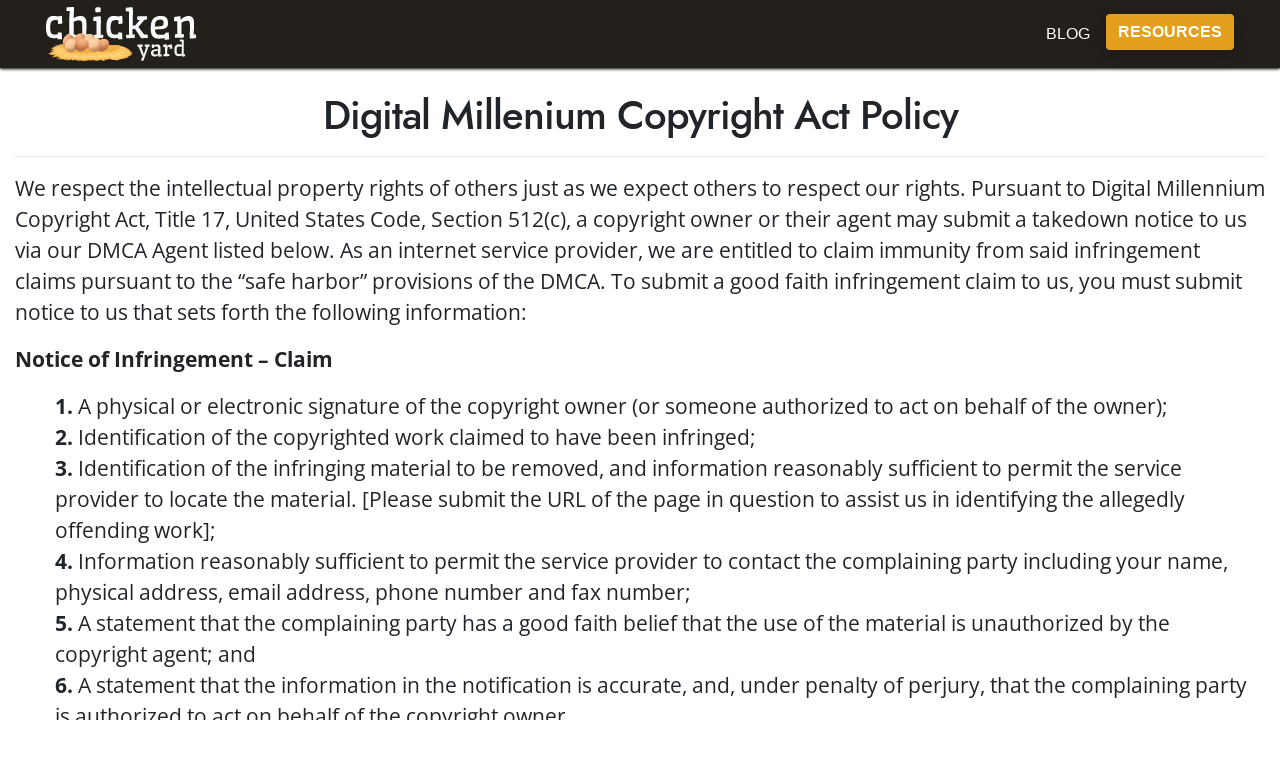

--- FILE ---
content_type: image/svg+xml
request_url: https://chicken-yard.net/static/logo-d0c3ce976a95efd78fdf25fd827a03ed.svg
body_size: 18355
content:
<svg width="149.687" height="55.279" viewBox="0 0 39.605 14.626" xmlns:xlink="http://www.w3.org/1999/xlink" xmlns="http://www.w3.org/2000/svg"><defs><clipPath clipPathUnits="userSpaceOnUse" id="c"><path d="M149.315 138.156h84.898v-15.562h-84.898z"/></clipPath><clipPath clipPathUnits="userSpaceOnUse" id="d"><path d="M192.655 127.395h28.822v-4.07h-28.822z"/></clipPath><clipPath clipPathUnits="userSpaceOnUse" id="e"><path d="M217.279 136.459h16.934v-11.595h-16.934z"/></clipPath><clipPath clipPathUnits="userSpaceOnUse" id="f"><path d="M158.024 127.301h36.27v-4.707h-36.27z"/></clipPath><clipPath clipPathUnits="userSpaceOnUse" id="g"><path d="M149.315 138.156h15.645v-11.501h-15.645Z"/></clipPath><clipPath clipPathUnits="userSpaceOnUse" id="h"><path d="M221.734 134.208h6.139v-1.249h-6.139z"/></clipPath><clipPath clipPathUnits="userSpaceOnUse" id="i"><path d="M219.822 131.609h5.84v-2.165h-5.84z"/></clipPath><clipPath clipPathUnits="userSpaceOnUse" id="j"><path d="M222.558 136.06h4.021v-.804h-4.021z"/></clipPath><clipPath clipPathUnits="userSpaceOnUse" id="l"><path d="M0 326.571h265.695V0H0Z"/></clipPath><clipPath clipPathUnits="userSpaceOnUse" id="m"><path d="M195.877 141.851h3.469v-4.109h-3.469z"/></clipPath><clipPath clipPathUnits="userSpaceOnUse" id="p"><path d="M0 326.571h265.695V0H0Z"/></clipPath><clipPath clipPathUnits="userSpaceOnUse" id="q"><path d="M197.578 141.807h4.005v-4.321h-4.005z"/></clipPath><clipPath clipPathUnits="userSpaceOnUse" id="t"><path d="M0 326.571h265.695V0H0Z"/></clipPath><clipPath clipPathUnits="userSpaceOnUse" id="u"><path d="M164.326 150.305h12.093v-14.587h-12.093z"/></clipPath><clipPath clipPathUnits="userSpaceOnUse" id="x"><path d="M0 326.571h265.695V0H0Z"/></clipPath><clipPath clipPathUnits="userSpaceOnUse" id="y"><path d="M164.638 149.985h7.477v-11.217h-7.477z"/></clipPath><clipPath clipPathUnits="userSpaceOnUse" id="B"><path d="M0 326.571h265.695V0H0Z"/></clipPath><clipPath clipPathUnits="userSpaceOnUse" id="C"><path d="M174.694 150.526h12.925v-12.798h-12.925z"/></clipPath><clipPath clipPathUnits="userSpaceOnUse" id="F"><path d="M0 326.571h265.695V0H0Z"/></clipPath><clipPath clipPathUnits="userSpaceOnUse" id="G"><path d="M176.022 151.251h9.442v-9.54h-9.442z"/></clipPath><clipPath clipPathUnits="userSpaceOnUse" id="J"><path d="M0 326.571h265.695V0H0Z"/></clipPath><clipPath clipPathUnits="userSpaceOnUse" id="K"><path d="M185.192 150.79h12.099v-14.547h-12.099z"/></clipPath><clipPath clipPathUnits="userSpaceOnUse" id="N"><path d="M0 326.571h265.695V0H0Z"/></clipPath><clipPath clipPathUnits="userSpaceOnUse" id="O"><path d="M185.581 150.531h7.599v-11.12h-7.599z"/></clipPath><clipPath clipPathUnits="userSpaceOnUse" id="R"><path d="M0 326.571h265.695V0H0Z"/></clipPath><clipPath clipPathUnits="userSpaceOnUse" id="S"><path d="M197.121 144.616h13.745V132.91h-13.745z"/></clipPath><clipPath clipPathUnits="userSpaceOnUse" id="V"><path d="M0 326.571h265.695V0H0Z"/></clipPath><clipPath clipPathUnits="userSpaceOnUse" id="W"><path d="M199.087 145.688h10.546v-8.38h-10.546z"/></clipPath><clipPath clipPathUnits="userSpaceOnUse" id="Z"><path d="M0 326.571h265.695V0H0Z"/></clipPath><clipPath clipPathUnits="userSpaceOnUse" id="aa"><path d="M166.301 145.973h12.31v-14.084h-12.31z"/></clipPath><clipPath clipPathUnits="userSpaceOnUse" id="ad"><path d="M0 326.571h265.695V0H0Z"/></clipPath><clipPath clipPathUnits="userSpaceOnUse" id="ae"><path d="M167.047 145.984h8.275v-10.557h-8.275z"/></clipPath><clipPath clipPathUnits="userSpaceOnUse" id="ah"><path d="M0 326.571h265.695V0H0Z"/></clipPath><clipPath clipPathUnits="userSpaceOnUse" id="ai"><path d="M190.337 146.559h12.313v-14.083h-12.313Z"/></clipPath><clipPath clipPathUnits="userSpaceOnUse" id="al"><path d="M0 326.571h265.695V0H0Z"/></clipPath><clipPath clipPathUnits="userSpaceOnUse" id="am"><path d="M191.084 146.571h8.277v-10.557h-8.277z"/></clipPath><clipPath clipPathUnits="userSpaceOnUse" id="ap"><path d="M0 326.571h265.695V0H0Z"/></clipPath><clipPath clipPathUnits="userSpaceOnUse" id="aq"><path d="M176.281 144.746h13.876v-11.813h-13.876z"/></clipPath><radialGradient fx="0" fy="0" cx="0" cy="0" r="1" gradientUnits="userSpaceOnUse" gradientTransform="matrix(10.47683 0 0 -10.47683 165.175 146.448)" spreadMethod="pad" id="s"><stop style="stop-opacity:1;stop-color:#f8bd93" offset="0"/><stop style="stop-opacity:1;stop-color:#f8bd93" offset=".07"/><stop style="stop-opacity:1;stop-color:#eb9f6d" offset=".575"/><stop style="stop-opacity:1;stop-color:#b46a45" offset="1"/></radialGradient><radialGradient fx="-.372" fy="-.033" cx="0" cy="0" r="1" gradientUnits="userSpaceOnUse" gradientTransform="matrix(11.10878 0 0 -11.10878 168.803 146.86)" spreadMethod="pad" id="v"><stop style="stop-opacity:1;stop-color:#f8be94" offset="0"/><stop style="stop-opacity:1;stop-color:#f8bd93" offset=".082"/><stop style="stop-opacity:1;stop-color:#f8bd93" offset=".339"/><stop style="stop-opacity:1;stop-color:#f8bd93" offset=".419"/><stop style="stop-opacity:1;stop-color:#b46a45" offset="1"/></radialGradient><radialGradient fx="-.372" fy="-.033" cx="0" cy="0" r="1" gradientUnits="userSpaceOnUse" gradientTransform="matrix(11.12133 0 0 -11.12133 168.809 146.863)" spreadMethod="pad" id="w"><stop style="stop-opacity:1;stop-color:#f8be94" offset="0"/><stop style="stop-opacity:1;stop-color:#f8bd93" offset=".082"/><stop style="stop-opacity:1;stop-color:#f8bd93" offset=".339"/><stop style="stop-opacity:1;stop-color:#f8bd93" offset=".419"/><stop style="stop-opacity:1;stop-color:#b46a45" offset="1"/></radialGradient><radialGradient fx="-.372" fy="-.033" cx="0" cy="0" r="1" gradientUnits="userSpaceOnUse" gradientTransform="matrix(8.0474 0 0 -8.0474 167.407 147.336)" spreadMethod="pad" id="z"><stop style="stop-opacity:1;stop-color:#f8be94" offset="0"/><stop style="stop-opacity:1;stop-color:#f8bd93" offset=".082"/><stop style="stop-opacity:1;stop-color:#f8bd93" offset=".339"/><stop style="stop-opacity:1;stop-color:#f8bd93" offset=".419"/><stop style="stop-opacity:1;stop-color:#b46a45" offset="1"/></radialGradient><radialGradient fx="0" fy="0" cx="0" cy="0" r="1" gradientUnits="userSpaceOnUse" gradientTransform="scale(10.47518 -10.47518) rotate(35.653 30.89 19.4)" spreadMethod="pad" id="A"><stop style="stop-opacity:1;stop-color:#f8bd93" offset="0"/><stop style="stop-opacity:1;stop-color:#f8bd93" offset=".07"/><stop style="stop-opacity:1;stop-color:#eb9f6d" offset=".575"/><stop style="stop-opacity:1;stop-color:#b46a45" offset="1"/></radialGradient><radialGradient fx="-.372" fy="-.033" cx="0" cy="0" r="1" gradientUnits="userSpaceOnUse" gradientTransform="scale(11.1067 -11.1067) rotate(35.653 29.028 18.824)" spreadMethod="pad" id="D"><stop style="stop-opacity:1;stop-color:#f8be94" offset="0"/><stop style="stop-opacity:1;stop-color:#f8bd93" offset=".082"/><stop style="stop-opacity:1;stop-color:#f8bd93" offset=".339"/><stop style="stop-opacity:1;stop-color:#f8bd93" offset=".419"/><stop style="stop-opacity:1;stop-color:#b46a45" offset="1"/></radialGradient><radialGradient fx="-.372" fy="-.033" cx="0" cy="0" r="1" gradientUnits="userSpaceOnUse" gradientTransform="scale(11.01571 -11.01571) rotate(35.653 29.27 18.973)" spreadMethod="pad" id="E"><stop style="stop-opacity:1;stop-color:#f8be94" offset="0"/><stop style="stop-opacity:1;stop-color:#f8bd93" offset=".082"/><stop style="stop-opacity:1;stop-color:#f8bd93" offset=".339"/><stop style="stop-opacity:1;stop-color:#f8bd93" offset=".419"/><stop style="stop-opacity:1;stop-color:#b46a45" offset="1"/></radialGradient><radialGradient fx="-.372" fy="-.033" cx="0" cy="0" r="1" gradientUnits="userSpaceOnUse" gradientTransform="scale(8.04697 -8.04697) rotate(35.653 40.244 25.74)" spreadMethod="pad" id="H"><stop style="stop-opacity:1;stop-color:#f8be94" offset="0"/><stop style="stop-opacity:1;stop-color:#f8bd93" offset=".082"/><stop style="stop-opacity:1;stop-color:#f8bd93" offset=".339"/><stop style="stop-opacity:1;stop-color:#f8bd93" offset=".419"/><stop style="stop-opacity:1;stop-color:#b46a45" offset="1"/></radialGradient><radialGradient fx="0" fy="0" cx="0" cy="0" r="1" gradientUnits="userSpaceOnUse" gradientTransform="scale(10.47428 -10.47428) rotate(4.324 195.182 229.34)" spreadMethod="pad" id="I"><stop style="stop-opacity:1;stop-color:#fbd6a9" offset="0"/><stop style="stop-opacity:1;stop-color:#fbd6a9" offset=".212"/><stop style="stop-opacity:1;stop-color:#fbd6a9" offset=".258"/><stop style="stop-opacity:1;stop-color:#fdca9c" offset=".592"/><stop style="stop-opacity:1;stop-color:#fdca9c" offset=".639"/><stop style="stop-opacity:1;stop-color:#c1895e" offset=".982"/><stop style="stop-opacity:1;stop-color:#c1895e" offset="1"/></radialGradient><radialGradient fx="-.372" fy="-.033" cx="0" cy="0" r="1" gradientUnits="userSpaceOnUse" gradientTransform="scale(11.10713 -11.10713) rotate(4.324 184.416 219.925)" spreadMethod="pad" id="L"><stop style="stop-opacity:1;stop-color:#fbd6a9" offset="0"/><stop style="stop-opacity:1;stop-color:#fbd6a9" offset=".212"/><stop style="stop-opacity:1;stop-color:#fbd6a9" offset=".245"/><stop style="stop-opacity:1;stop-color:#fdca9c" offset=".484"/><stop style="stop-opacity:1;stop-color:#fdca9c" offset=".545"/><stop style="stop-opacity:1;stop-color:#c1895e" offset=".982"/><stop style="stop-opacity:1;stop-color:#c1895e" offset="1"/></radialGradient><radialGradient fx="-.372" fy="-.033" cx="0" cy="0" r="1" gradientUnits="userSpaceOnUse" gradientTransform="scale(11.07823 -11.07823) rotate(4.324 184.897 220.483)" spreadMethod="pad" id="M"><stop style="stop-opacity:1;stop-color:#f8be94" offset="0"/><stop style="stop-opacity:1;stop-color:#f8bd93" offset=".082"/><stop style="stop-opacity:1;stop-color:#f8bd93" offset=".339"/><stop style="stop-opacity:1;stop-color:#f8bd93" offset=".419"/><stop style="stop-opacity:1;stop-color:#b46a45" offset="1"/></radialGradient><radialGradient fx="-.372" fy="-.033" cx="0" cy="0" r="1" gradientUnits="userSpaceOnUse" gradientTransform="scale(8.0485 -8.0485) rotate(4.324 255.369 301.232)" spreadMethod="pad" id="P"><stop style="stop-opacity:1;stop-color:#f8be94" offset="0"/><stop style="stop-opacity:1;stop-color:#f8bd93" offset=".082"/><stop style="stop-opacity:1;stop-color:#f8bd93" offset=".339"/><stop style="stop-opacity:1;stop-color:#f8bd93" offset=".419"/><stop style="stop-opacity:1;stop-color:#b46a45" offset="1"/></radialGradient><radialGradient fx="0" fy="0" cx="0" cy="0" r="1" gradientUnits="userSpaceOnUse" gradientTransform="scale(10.4756 -10.4756) rotate(54.175 23.333 12.066)" spreadMethod="pad" id="Q"><stop style="stop-opacity:1;stop-color:#f8bd93" offset="0"/><stop style="stop-opacity:1;stop-color:#f8bd93" offset=".07"/><stop style="stop-opacity:1;stop-color:#eb9f6d" offset=".575"/><stop style="stop-opacity:1;stop-color:#b46a45" offset="1"/></radialGradient><radialGradient fx="-.372" fy="-.033" cx="0" cy="0" r="1" gradientUnits="userSpaceOnUse" gradientTransform="scale(11.10575 -11.10575) rotate(54.175 21.881 11.719)" spreadMethod="pad" id="T"><stop style="stop-opacity:1;stop-color:#f8be94" offset="0"/><stop style="stop-opacity:1;stop-color:#f8bd93" offset=".082"/><stop style="stop-opacity:1;stop-color:#f8bd93" offset=".339"/><stop style="stop-opacity:1;stop-color:#f8bd93" offset=".419"/><stop style="stop-opacity:1;stop-color:#b46a45" offset="1"/></radialGradient><radialGradient fx="-.372" fy="-.033" cx="0" cy="0" r="1" gradientUnits="userSpaceOnUse" gradientTransform="scale(11.1087 -11.1087) rotate(54.175 21.876 11.716)" spreadMethod="pad" id="U"><stop style="stop-opacity:1;stop-color:#f8be94" offset="0"/><stop style="stop-opacity:1;stop-color:#f8bd93" offset=".082"/><stop style="stop-opacity:1;stop-color:#f8bd93" offset=".339"/><stop style="stop-opacity:1;stop-color:#f8bd93" offset=".419"/><stop style="stop-opacity:1;stop-color:#b46a45" offset="1"/></radialGradient><radialGradient fx="-.372" fy="-.033" cx="0" cy="0" r="1" gradientUnits="userSpaceOnUse" gradientTransform="scale(8.04704 -8.04704) rotate(54.175 30.343 16.033)" spreadMethod="pad" id="X"><stop style="stop-opacity:1;stop-color:#f8be94" offset="0"/><stop style="stop-opacity:1;stop-color:#f8bd93" offset=".082"/><stop style="stop-opacity:1;stop-color:#f8bd93" offset=".339"/><stop style="stop-opacity:1;stop-color:#f8bd93" offset=".419"/><stop style="stop-opacity:1;stop-color:#b46a45" offset="1"/></radialGradient><radialGradient fx="0" fy="0" cx="0" cy="0" r="1" gradientUnits="userSpaceOnUse" gradientTransform="scale(10.4763 -10.4763) rotate(18.071 51.234 43.94)" spreadMethod="pad" id="Y"><stop style="stop-opacity:1;stop-color:#fbd6a9" offset="0"/><stop style="stop-opacity:1;stop-color:#fbd6a9" offset=".212"/><stop style="stop-opacity:1;stop-color:#fbd6a9" offset=".258"/><stop style="stop-opacity:1;stop-color:#fdca9c" offset=".592"/><stop style="stop-opacity:1;stop-color:#fdca9c" offset=".639"/><stop style="stop-opacity:1;stop-color:#c1895e" offset=".982"/><stop style="stop-opacity:1;stop-color:#c1895e" offset="1"/></radialGradient><radialGradient fx="-.372" fy="-.033" cx="0" cy="0" r="1" gradientUnits="userSpaceOnUse" gradientTransform="scale(11.10916 -11.10916) rotate(18.071 48.295 42.319)" spreadMethod="pad" id="ab"><stop style="stop-opacity:1;stop-color:#fbd6a9" offset="0"/><stop style="stop-opacity:1;stop-color:#fbd6a9" offset=".212"/><stop style="stop-opacity:1;stop-color:#fbd6a9" offset=".245"/><stop style="stop-opacity:1;stop-color:#fdca9c" offset=".484"/><stop style="stop-opacity:1;stop-color:#fdca9c" offset=".545"/><stop style="stop-opacity:1;stop-color:#c1895e" offset=".982"/><stop style="stop-opacity:1;stop-color:#c1895e" offset="1"/></radialGradient><radialGradient fx="-.372" fy="-.033" cx="0" cy="0" r="1" gradientUnits="userSpaceOnUse" gradientTransform="scale(11.02776 -11.02776) rotate(18.071 48.653 42.621)" spreadMethod="pad" id="ac"><stop style="stop-opacity:1;stop-color:#f8be94" offset="0"/><stop style="stop-opacity:1;stop-color:#f8bd93" offset=".082"/><stop style="stop-opacity:1;stop-color:#f8bd93" offset=".339"/><stop style="stop-opacity:1;stop-color:#f8bd93" offset=".419"/><stop style="stop-opacity:1;stop-color:#b46a45" offset="1"/></radialGradient><radialGradient fx="-.372" fy="-.033" cx="0" cy="0" r="1" gradientUnits="userSpaceOnUse" gradientTransform="scale(8.04646 -8.04646) rotate(18.071 66.95 57.91)" spreadMethod="pad" id="af"><stop style="stop-opacity:1;stop-color:#f8be94" offset="0"/><stop style="stop-opacity:1;stop-color:#f8bd93" offset=".082"/><stop style="stop-opacity:1;stop-color:#f8bd93" offset=".339"/><stop style="stop-opacity:1;stop-color:#f8bd93" offset=".419"/><stop style="stop-opacity:1;stop-color:#b46a45" offset="1"/></radialGradient><radialGradient fx="0" fy="0" cx="0" cy="0" r="1" gradientUnits="userSpaceOnUse" gradientTransform="scale(10.47555 -10.47555) rotate(18.071 52.561 51.13)" spreadMethod="pad" id="ag"><stop style="stop-opacity:1;stop-color:#fbd6a9" offset="0"/><stop style="stop-opacity:1;stop-color:#fbd6a9" offset=".212"/><stop style="stop-opacity:1;stop-color:#fbd6a9" offset=".258"/><stop style="stop-opacity:1;stop-color:#fdca9c" offset=".592"/><stop style="stop-opacity:1;stop-color:#fdca9c" offset=".639"/><stop style="stop-opacity:1;stop-color:#c1895e" offset=".982"/><stop style="stop-opacity:1;stop-color:#c1895e" offset="1"/></radialGradient><radialGradient fx="-.372" fy="-.033" cx="0" cy="0" r="1" gradientUnits="userSpaceOnUse" gradientTransform="scale(11.10727 -11.10727) rotate(18.071 49.551 49.104)" spreadMethod="pad" id="aj"><stop style="stop-opacity:1;stop-color:#fbd6a9" offset="0"/><stop style="stop-opacity:1;stop-color:#fbd6a9" offset=".212"/><stop style="stop-opacity:1;stop-color:#fbd6a9" offset=".245"/><stop style="stop-opacity:1;stop-color:#fdca9c" offset=".484"/><stop style="stop-opacity:1;stop-color:#fdca9c" offset=".545"/><stop style="stop-opacity:1;stop-color:#c1895e" offset=".982"/><stop style="stop-opacity:1;stop-color:#c1895e" offset="1"/></radialGradient><radialGradient fx="-.372" fy="-.033" cx="0" cy="0" r="1" gradientUnits="userSpaceOnUse" gradientTransform="scale(10.92952 -10.92952) rotate(18.071 50.359 49.88)" spreadMethod="pad" id="ak"><stop style="stop-opacity:1;stop-color:#f8be94" offset="0"/><stop style="stop-opacity:1;stop-color:#f8bd93" offset=".082"/><stop style="stop-opacity:1;stop-color:#f8bd93" offset=".339"/><stop style="stop-opacity:1;stop-color:#f8bd93" offset=".419"/><stop style="stop-opacity:1;stop-color:#b46a45" offset="1"/></radialGradient><radialGradient fx="-.372" fy="-.033" cx="0" cy="0" r="1" gradientUnits="userSpaceOnUse" gradientTransform="scale(8.04743 -8.04743) rotate(18.071 68.665 67.258)" spreadMethod="pad" id="an"><stop style="stop-opacity:1;stop-color:#f8be94" offset="0"/><stop style="stop-opacity:1;stop-color:#f8bd93" offset=".082"/><stop style="stop-opacity:1;stop-color:#f8bd93" offset=".339"/><stop style="stop-opacity:1;stop-color:#f8bd93" offset=".419"/><stop style="stop-opacity:1;stop-color:#b46a45" offset="1"/></radialGradient><radialGradient fx="0" fy="0" cx="0" cy="0" r="1" gradientUnits="userSpaceOnUse" gradientTransform="scale(10.47619 -10.47619) rotate(57.276 21.49 9.073)" spreadMethod="pad" id="ao"><stop style="stop-opacity:1;stop-color:#f8bd93" offset="0"/><stop style="stop-opacity:1;stop-color:#f8bd93" offset=".07"/><stop style="stop-opacity:1;stop-color:#eb9f6d" offset=".575"/><stop style="stop-opacity:1;stop-color:#b46a45" offset="1"/></radialGradient><radialGradient fx="-.372" fy="-.033" cx="0" cy="0" r="1" gradientUnits="userSpaceOnUse" gradientTransform="scale(11.10898 -11.10898) rotate(57.276 20.136 8.874)" spreadMethod="pad" id="ar"><stop style="stop-opacity:1;stop-color:#f8be94" offset="0"/><stop style="stop-opacity:1;stop-color:#f8bd93" offset=".082"/><stop style="stop-opacity:1;stop-color:#f8bd93" offset=".339"/><stop style="stop-opacity:1;stop-color:#f8bd93" offset=".419"/><stop style="stop-opacity:1;stop-color:#b46a45" offset="1"/></radialGradient><radialGradient fx="-.372" fy="-.033" cx="0" cy="0" r="1" gradientUnits="userSpaceOnUse" gradientTransform="scale(11.09683 -11.09683) rotate(57.276 20.159 8.883)" spreadMethod="pad" id="as"><stop style="stop-opacity:1;stop-color:#f8be94" offset="0"/><stop style="stop-opacity:1;stop-color:#f8bd93" offset=".082"/><stop style="stop-opacity:1;stop-color:#f8bd93" offset=".339"/><stop style="stop-opacity:1;stop-color:#f8bd93" offset=".419"/><stop style="stop-opacity:1;stop-color:#b46a45" offset="1"/></radialGradient><radialGradient fx="0" fy="0" cx="0" cy="0" r="1" gradientUnits="userSpaceOnUse" gradientTransform="matrix(5.79823 .18738 .18738 -5.79823 212.328 135.076)" spreadMethod="pad" id="at"><stop style="stop-opacity:1;stop-color:#f08f39" offset="0"/><stop style="stop-opacity:1;stop-color:#f08f39" offset=".116"/><stop style="stop-opacity:1;stop-color:#fab31f" offset="1"/></radialGradient><linearGradient id="a"><stop style="stop-color:#e6e6e6;stop-opacity:1" offset="0"/><stop style="stop-color:#fff;stop-opacity:1" offset="1"/></linearGradient><linearGradient x1="0" y1="0" x2="1" y2="0" gradientUnits="userSpaceOnUse" gradientTransform="matrix(2.6773 -.6607 -.6607 -2.6773 196.142 140.109)" spreadMethod="pad" id="k"><stop style="stop-opacity:1;stop-color:#ffd324" offset="0"/><stop style="stop-opacity:1;stop-color:#ffd324" offset=".044"/><stop style="stop-opacity:1;stop-color:#f7a52c" offset="1"/></linearGradient><linearGradient x1="0" y1="0" x2="1" y2="0" gradientUnits="userSpaceOnUse" gradientTransform="matrix(2.6765 -.6605 -.6605 -2.6765 196.143 140.108)" spreadMethod="pad" id="n"><stop style="stop-opacity:1;stop-color:#ffd324" offset="0"/><stop style="stop-opacity:1;stop-color:#ffd324" offset=".044"/><stop style="stop-opacity:1;stop-color:#f7a52c" offset="1"/></linearGradient><linearGradient x1="0" y1="0" x2="1" y2="0" gradientUnits="userSpaceOnUse" gradientTransform="matrix(3.2388 -.79928 -.79928 -3.2388 197.926 140.1)" spreadMethod="pad" id="o"><stop style="stop-opacity:1;stop-color:#ffd324" offset="0"/><stop style="stop-opacity:1;stop-color:#ffd324" offset=".044"/><stop style="stop-opacity:1;stop-color:#f7a52c" offset="1"/></linearGradient><linearGradient x1="0" y1="0" x2="1" y2="0" gradientUnits="userSpaceOnUse" gradientTransform="matrix(3.2397 -.7995 -.7995 -3.2397 197.91 140.036)" spreadMethod="pad" id="r"><stop style="stop-opacity:1;stop-color:#ffd324" offset="0"/><stop style="stop-opacity:1;stop-color:#ffd324" offset=".044"/><stop style="stop-opacity:1;stop-color:#f7a52c" offset="1"/></linearGradient><linearGradient xlink:href="#a" id="b" x1="42.496" y1="117.316" x2="42.577" y2="101.301" gradientUnits="userSpaceOnUse"/></defs><g aria-label="chicken" style="font-size:10.5833px;line-height:1.25;font-family:Trykker;-inkscape-font-specification:Trykker;letter-spacing:0;word-spacing:0;fill:url(#b);stroke-width:.264583" transform="translate(-27.902 -99.113)"><path d="M28.548 102.002q.222-.238.558-.372.336-.14.822-.14.49 0 1.09.15l.971-.18q.093.015.104.113l.088 1.84q-.01.123-.114.139l-.863.114q-.109 0-.109-.114v-.873q-.33-.078-.708-.078-.377 0-.666.124-.284.124-.445.372-.279.434-.279 1.494 0 1.591.652 1.813.206.073.475.073.388 0 .889-.098l.02-.357q.01-.124.109-.134l.816.03q.073.011.083.12l.093 1.617q0 .109-.103.109h-.992q-.078 0-.088-.099l.015-.294q-1.87.367-2.568-.522-.496-.64-.496-2.072 0-.956.083-1.427.082-.47.211-.79.13-.32.352-.558zM37.446 103.81q0-1.147-.821-1.147-.465 0-1.07.243-.18.072-.33.155l-.021 3.405.625.062q.083.01.083.093l-.093.667q-.016.109-.12.109l-2.18.036q-.077 0-.077-.124l.098-.91q.01-.056.03-.077.021-.02.089-.02l.392.04v-4.299l.104-1.897-.74.057q-.113 0-.113-.124v-.79q0-.093.124-.104l1.752-.072q.108 0 .119.124l-.124 2.863q.93-.605 1.86-.605 1.256 0 1.473 1.354.067.424.067 1.24 0 .812-.109 2.305l.62-.03q.11.01.11.108v.76q0 .103-.12.103l-2.222.051q-.082 0-.082-.124l.113-.697q.01-.068.031-.083.026-.02.083-.026l.434-.015.01-.688v-.749q.006-.367.006-.687zM40.563 107.52q-.073 0-.073-.123v-.78q0-.099.083-.099h.62l.041-3.612-.837-.088q-.093-.01-.093-.114l.114-.852q.02-.093.124-.109l1.659-.17q.057 0 .072.03.016.026.02.089l.068.94-.016 3.886h.59q.082 0 .082.098l-.093.677q-.01.062-.036.083-.02.015-.088.02zm1.607-7.11q-.099.078-.264.103-.165.026-.398.026-.227 0-.351-.026-.119-.025-.191-.093-.12-.124-.12-.439t.032-.45q.036-.139.129-.216.16-.135.522-.135.367 0 .49.02.125.016.197.084.124.108.124.434 0 .325-.036.47-.036.145-.134.222zM44.449 102.002q.222-.238.558-.372.336-.14.821-.14.491 0 1.09.15l.972-.18q.093.015.104.113l.087 1.84q-.01.123-.113.139l-.863.114q-.109 0-.109-.114v-.873q-.33-.078-.708-.078-.377 0-.666.124-.285.124-.445.372-.279.434-.279 1.494 0 1.591.651 1.813.207.073.476.073.387 0 .889-.098l.02-.357q.01-.124.109-.134l.816.03q.073.011.083.12l.093 1.617q0 .109-.103.109h-.993q-.077 0-.087-.099l.015-.294q-1.87.367-2.568-.522-.496-.64-.496-2.072 0-.956.082-1.427.083-.47.212-.79.13-.32.352-.558zM48.986 106.616q.01-.098.082-.098h.667v-6.186l-.739-.098q-.057-.01-.077-.03-.016-.021-.016-.083l-.02-.703q0-.093.123-.109l1.587-.165q.098 0 .114.124l.098.92-.067 3.906.661-.025 1.245-1.535-.63.072q-.083 0-.083-.098l.042-.832q.01-.103.124-.103l2.34-.02q.073 0 .073.123l-.052.78q-.01.099-.082.099l-.522-.047-1.618 1.928 1.488 1.994.853.031q.098 0 .109.124l.051.708q0 .062-.03.083-.026.016-.089.02l-1.576.063q-.067 0-.14-.114l-1.565-2.393-.615.047-.026 1.473.527-.057q.083 0 .083.098l-.041.78q-.005.062-.031.083-.026.016-.093.02l-2.031.073q-.078 0-.088-.13zM59.16 107.417q-.66.166-1.679.166-1.038 0-1.509-.641-.49-.667-.49-2.114 0-1.519.418-2.268.475-.827 1.52-1.008.361-.062.805-.062.957 0 1.39.47.435.47.435 1.437 0 .63-.223.971-.072.109-.196.248-.124.135-.46.243-.33.104-.76.16-.666.083-1.834.083.067.874.429 1.189.274.248.95.248.636 0 1.267-.109l.015-.268q.006-.062.026-.083.026-.02.088-.036l.744-.166q.114 0 .13.099.015.087.03.346.016.253.031.439.016.186.026.357l.02.289q.006.13.006.217 0 .155-.227.18l-.858.104q-.114 0-.114-.113zm-.48-3.384q.135-.12.16-.274.031-.16.031-.372 0-.217-.04-.383-.037-.165-.13-.284-.202-.248-.656-.248-.879 0-1.173.444-.28.414-.31 1.427 1.803-.026 2.118-.31zM65.057 102.782q-.656 0-1.499.537l.062 3.096.564-.062q.088 0 .088.088l-.099.8q-.02.114-.113.114h-2.155q-.083 0-.083-.124l.104-.79q.02-.109.113-.109h.44v-3.416l-.791-.02q-.104 0-.104-.124l.093-.894q.01-.088.124-.109l1.432-.212q.093 0 .093.12v.893q1.064-1.064 2.093-1.064 1.178 0 1.405 1.121.073.372.073.698 0 .32-.005.542-.006.217-.016.48l-.01.538-.02.569-.022.547-.02.486.594-.026q.109 0 .109.124v.76q0 .062-.031.083-.026.015-.088.02l-1.499.114q-.114 0-.114-.114.016-.563.016-1.059l.01-.863v-1.633q0-.64-.108-.816-.109-.181-.254-.238-.144-.057-.382-.057z" style="font-family:Wellfleet;-inkscape-font-specification:Wellfleet"/></g><g aria-label="yard" style="font-size:5.64444px;line-height:1.25;font-family:Trykker;-inkscape-font-specification:Trykker;letter-spacing:0;word-spacing:0;fill:#f2f2f2;stroke-width:.264583"><path d="M51.999 109.223q0-.055.063-.055l1.252-.028q.05 0 .05.061l.013.469q-.006.035-.017.046-.01.011-.044.011l-.36.008.716 2.026.65-2.04-.377.036q-.044 0-.047-.047l.025-.51q.002-.06.06-.06l1.205-.028q.044.003.044.066l-.028.477q-.005.058-.06.058l-.243-.022-1.328 3.748q-.022.066-.067.066l-.545-.148q-.06-.008-.06-.055 0-.02.01-.04l.604-1.154-.237.008q-.036 0-.06-.05l-.927-2.317-.262.006q-.058 0-.058-.066zM57.244 109.083q.816 0 .816 1.014 0 .24-.012.62l-.019.54q-.005.163-.014.309l-.01.262.165-.014q.09-.006.206-.017.058 0 .058.053l-.05.435q-.008.05-.06.055l-.796.05q-.039 0-.039-.06l.039-.323q-.46.355-1 .355-.423 0-.695-.245-.29-.259-.29-.697 0-.57.394-.802.348-.204 1.144-.204.165 0 .353.008.003-.072.003-.132v-.105q0-.538-.472-.538-.245 0-.606.15l.011.104q.006.052.006.083 0 .06-.061.06l-.466.008q-.05-.008-.055-.06l-.047-.789q0-.066.06-.074l.461-.06q.058 0 .058.06v.229q.493-.276.918-.276zm-.524 2.758q.317 0 .697-.182.006-.181.006-.4.003-.22.008-.435-.725 0-1.006.124-.259.116-.259.386 0 .507.554.507zM58.925 112.288q-.044 0-.044-.066v-.477q0-.058.06-.058h.323v-1.866l-.394.033q-.044-.003-.055-.066l-.061-.587q.008-.052.066-.058l.846-.058q.05 0 .05.064l-.041.454q.311-.344.915-.457.181-.036.35-.036.168 0 .173.088l.033 1.009q0 .05-.041.055l-.518.039q-.033 0-.053-.011-.019-.011-.019-.058v-.488q-.358.03-.631.143l-.03 1.82.48-.036q.043 0 .046.046l.03.455q-.008.055-.06.06zM63.186 108.355q-.055 0-.055-.066l.027-.441q.006-.055.064-.055l.945.052q.05.006.05.064v3.87l.289-.031q.055 0 .055.052l-.05.427q-.008.047-.063.056l-.683.11q-.053 0-.053-.06l.022-.274q-.463.19-.83.19-.363 0-.586-.099-.224-.099-.361-.297-.248-.367-.248-1.213 0-1.224.63-1.477.213-.086.577-.086t.769.155l-.036-.869zm.515 1.436q-.394-.097-.645-.097-.248 0-.38.039-.13.039-.212.146-.16.207-.16.791 0 .582.127.788.137.224.526.224.32 0 .686-.108z" style="font-family:Wellfleet;-inkscape-font-specification:Wellfleet" transform="translate(-27.902 -99.113)"/></g><path d="M0 0s-2.188-.569-3.346.63c0 0 .25-1.028 1.301-1.404 0 0-1.064.028-2.289-.091-1.228-.114-2.222-.292-3.123.607 0 0 .436-1.366 2.199-1.435 0 0-1.388-.716-2.494.139 0 0 .266-.642.861-.758 0 0-2.287.083-4.249-.996 0 0 1.645.339 2.735-.1 0 0-2.508-.378-3.736-1.67 0 0 1.538.442 3.299.478 0 0-.789-.134-1.127-.389 0 0 .656.128 1.313.05 0 0-1.724-.935-3.181-.816 0 0 1.139-.821 3.176-.705 0 0-.861-.138-1.372-.331 0 0 .481-.016 1.288-.191 0 0-2.48-.306-4.025-1.44 0 0 .859.207 1.761.07 0 0-2.278-.918-3.715-.49 0 0 1.332-1.367 4.143-.702 0 0-.769-.616-2.563-.792 0 0 1.135-.695 3.883-.215l.961.197s-.654-.106-.949-.508c0 0 1.058.327 2.37.402 0 0-2.891-1.228-3.245-1.863 0 0 1.221.532 2.355.714 0 0-2.172-.984-2.585-1.864 0 0 3.784 1.288 6.656 1.194 0 0-.858-.172-1.696-.826 0 0 1.679.412 3.034.29 0 0-2.573-.584-3.655-2.113 0 0 2.173 1.02 4.205 1.205 0 0-.826-.899-2.16-1.297 0 0 2.53-.142 4.024.574 0 0-1.058-.353-1.38-.99 0 0 1.021.422 3.095.436 0 0-.133-.146-1.024-.354 0 0 1.818-.516 4.969.198 0 0-1.112-.424-1.47-1.543 0 0 2.578 1.484 6.11 1.345 0 0-.881-.449-1.267-1.156 0 0 2.654 1.006 5.563.912 0 0-.785-.559-1.652-.755 0 0 1.813-.367 3.72.354 0 0-.492-.389-1.081-.597 0 0 1.796-.021 3.151.676 0 0-.402-.347-1.083-.6 0 0 1.848-.06 3.524.65 0 0-1.174-.597-1.65-1.4-.476-.799.302.474 3.744.887 0 0-.167-.423.047-1.151 0 0 .322 1.12 2.467 1.757 0 0-.345-.704-.373-1.12 0 0 .521.802 2.069 1.28 0 0 1-.792 1.404-1.698 0 0 .101.927-.386 1.643 0 0 1.219-.549 1.705-1.176 0 0-.269.912-.614 1.452 0 0 .801-.335 1.478-1.143 0 0 .248.655-.041.969 0 0 .95-.7 2.857-1.084 1.904-.388.32.01-.035.826 0 0 1.296-1.284 3.203-.562 1.91.718-1.458-.429-2.248.877 0 0 2.01-.658 3.255-.057 0 0 .499-.301 1.04-.096 0 0 1.293-1.467 3.647-.823 0 0-.944.008-1.299.823 0 0 2.321-.366 3.899.525 0 0 1.374-.155 2.297.297 0 0 2.584-1.419 4.641-.924 0 0 2.876-1.061 5.102.341 0 0-.416-.014-1.184.162-.767.177 2.082-.125 3.848.635 0 0 1.785.35 2.765-.028 0 0-.229.612-1.48.769 0 0 2.779-.373 4.524.941 0 0-.484.077-.772.329 0 0 1.449.067 2.031 1.048 0 0 1.737.211 2.613 1.446 0 0-.852-.473-1.768-.07 0 0 1.145-.025 1.751.496 0 0-1.07-.236-2.07.601 0 0 1.156-.508 2.478.235 0 0-.651.208-1.449.497 0 0 .837-.104 1.429-.036 0 0-1.477 1.324-3.429 1.708 0 0 .96.176 1.331.143.368-.031-.476.351-1.265.553 0 0 .922-.058 1.557.243 0 0-1.665.121-2.469.643l.828.032s-1.433 1.261-4.165 1.6c0 0 1.102.076 1.532.876 0 0-.995-.544-2.492.04 0 0-1.596.72-3.008.388 0 0 1.143.23 1.528 1.028 0 0-1.32-.674-2.986-.35l.866.265s-2.657.678-5.797.368C49.037-1.171 0 0 0 0" style="fill:#fdc65f;fill-opacity:1;fill-rule:nonzero;stroke:none" transform="matrix(.26207 0 0 -.26207 4.359 10.002)"/><path d="m0 0 .024-.058c-.009-.006-1.171-.604-1.635-1.39a1.556 1.556 0 0 1-.115-.206c.033.01.097.049.172.084.422.219 1.55.803 3.658 1.055l.05.006-.021-.047c0-.005-.147-.386.022-1.039.128.28.65 1.148 2.453 1.685l.069.019-.032-.062c-.003-.007-.283-.588-.354-.999.191.229.782.823 2.015 1.201l.017.006.013-.011c.008-.008.928-.739 1.358-1.597.011.273-.012.956-.389 1.501l-.062.094.102-.045c.048-.02 1.089-.495 1.619-1.068-.093.278-.308.894-.563 1.295l-.054.084.091-.038A4.47 4.47 0 0 0 9.89-.636c.048.157.177.639-.051.882L9.88.29c.01-.005.967-.695 2.842-1.076.463-.095.751-.149.86-.149l.016.001a3.175 3.175 0 0 1-.17.128c-.231.167-.618.447-.773.806l.052.032c.009-.007.795-.775 2.021-.775.38 0 .764.072 1.148.218.154.06.391.146.503.202-.049-.003-.125-.007-.207-.015a9.054 9.054 0 0 0-.729-.035c-.939 0-1.556.228-1.83.684l-.044.071.079-.027c.011-.003.955-.308 1.932-.308.519 0 .955.086 1.299.249l.015.008.016-.008c.001-.003.272-.163.627-.163.137 0 .262.022.385.066l.02.01.015-.017c.009-.008.881-.978 2.458-.978.321 0 .651.041.986.121-.295.049-.883.219-1.149.826l-.023.053.056-.009a7.762 7.762 0 0 1 1.139-.076c.771 0 1.871.104 2.739.595l.008.005.011-.002c.005 0 .225-.024.55-.024.493 0 1.192.056 1.729.318l.017.009.014-.009c.019-.008 1.887-1.023 3.682-1.023.335 0 .648.034.935.103l.011.002.01-.002a7.553 7.553 0 0 1 2.35-.383c1.008 0 1.889.224 2.629.664a5.953 5.953 0 0 0-1.08.16c-.117.026-.153.043-.151.077.006.046.031.047.457.061.774.017 2.381.062 3.536.558l.01.002c.005 0 .759.147 1.552.147.463 0 .856-.053 1.15-.149-.103.158-.449.558-1.407.68l-.012.003.008.06.009-.002h.002c.065-.007.411-.046.902-.046 1.023 0 2.461.165 3.534.939-.151.031-.492.121-.718.322l-.057.051.073.005c.016 0 1.441.081 2.011 1.03l.005.015.016.001c.018.003 1.636.216 2.514 1.333a2.33 2.33 0 0 0-.882-.181c-.279 0-.548.059-.796.165l.012.062h.028c.181 0 1.059.02 1.613.417a2.646 2.646 0 0 0-1.978.624l.03.052c.003-.003.388-.167.953-.167.499 0 .981.125 1.436.367-.191.06-.742.241-1.382.475l.016.061a7.89 7.89 0 0 1 .954-.061c.148 0 .277.006.395.018-.282.237-1.648 1.314-3.361 1.653v.062c.006 0 .819.148 1.234.148.04 0 .074-.002.107-.004.012-.003.025-.003.036-.003-.115.091-.697.336-1.315.49l.011.061s.065-.002.173-.002c.293 0 .821.026 1.259.198-.402.041-1.688.196-2.36.633l-.082.055.84.032c-.303.242-1.711 1.249-4.082 1.543v.063c.011 0 1.008.076 1.456.774-.162-.071-.525-.192-1.048-.192-.451 0-.913.09-1.374.272-.011.006-1.064.475-2.199.475-.265 0-.52-.03-.753-.079l-.045-.01-.011.059c.016.005.026.009.046.014.176.041 1.051.28 1.42.921a5.129 5.129 0 0 0-1.992-.402c-.313 0-.625.027-.929.089l-.001.06.751.23c-.422.097-2.007.421-3.996.421-.571 0-1.134-.026-1.679-.079-.353-.033-1.3-.05-2.822-.05-10.924 0-48.761.9-49.361.915a5.255 5.255 0 0 0-1.192-.136c-.621 0-1.474.122-2.088.684.102-.277.429-.971 1.243-1.261l-.011-.062s-.107.004-.286.004a22.658 22.658 0 0 1-2.263-.12c-.369-.034-.714-.069-1.041-.069-.736 0-1.264.18-1.736.605.166-.346.722-1.224 2.114-1.277l.12-.005-.106-.054c-.006-.003-.559-.283-1.235-.283-.443 0-.843.118-1.184.35.104-.187.357-.547.775-.627l-.004-.062-.115.001c-.524 0-2.312-.067-3.943-.902.237.037.664.092 1.139.092.568 0 1.045-.077 1.418-.228l.106-.042-.115-.017c-.022-.003-2.403-.373-3.635-1.578.385.1 1.72.418 3.194.447l.007-.062c-.008 0-.619-.107-.984-.304.154.024.42.054.717.054.159 0 .311-.01.452-.027l.097-.009-.085-.049c-.018-.007-1.556-.831-2.942-.831l-.14.002c.299-.174 1.227-.644 2.666-.644.127 0 .26.003.389.01l.005-.061c-.007 0-.712-.117-1.218-.28a9.443 9.443 0 0 0 1.137-.179l-.003-.062c-.023-.005-2.358-.305-3.886-1.348.192.033.549.087.968.087.23 0 .452-.015.659-.048l.113-.016-.105-.042c-.017-.007-1.522-.609-2.849-.609-.277 0-.532.028-.757.08.272-.219 1.114-.788 2.541-.788.467 0 .964.06 1.471.182l.03-.053c-.011-.007-.768-.604-2.474-.791.222-.102.852-.333 1.968-.333.555 0 1.16.058 1.797.169l.877.184c.052.012.086.018.086.018l.009-.061-.084-.02c-.162-.038-.546-.15-.781-.405a11.19 11.19 0 0 0 2.278.378l.016-.058c-.028-.014-2.638-1.129-3.169-1.768.315.129 1.323.524 2.263.675l.018-.06c-.019-.01-2.056-.939-2.538-1.782.523.169 3.712 1.18 6.29 1.18.102 0 .206-.005.305-.006l.007-.062c-.01-.003-.783-.163-1.567-.734.367.081 1.394.282 2.372.282.186 0 .363-.008.528-.021l.002-.063c-.025-.005-2.462-.573-3.563-2.007.469.208 2.348.997 4.109 1.159l.079.007-.056-.06c-.006-.009-.775-.83-2.003-1.249.089-.005.209-.005.352-.005.715 0 2.074.057 3.113.432.208.097.365.153.365.153l.026-.061a4.628 4.628 0 0 0-.369-.151c-.325-.156-.746-.409-.957-.75.282.095 1.294.397 3.027.407h.072l-.048-.052c-.006-.007-.135-.139-.913-.332a8.502 8.502 0 0 1 1.672-.147c.992 0 2.052.124 3.156.375l.019-.061c-.011-.004-1.051-.411-1.426-1.448.419.222 2.645 1.323 5.597 1.323.15 0 .306-.005.459-.009l.122-.005-.11-.053c-.008-.005-.814-.424-1.213-1.072.449.155 2.664.891 5.111.891.13 0 .26-.001.386-.007l.093-.003-.074-.054c-.009-.005-.714-.503-1.52-.724a7.19 7.19 0 0 1 1.009-.07 7.35 7.35 0 0 1 2.549.446l.03-.051c-.007-.003-.414-.325-.928-.538.483.014 1.87.107 2.964.67l.035-.051c-.003-.002-.354-.301-.941-.546.496.004 1.979.068 3.35.65m2.152-1.808-.032.103c-.176.597-.097.991-.058 1.123-2.066-.253-3.168-.826-3.586-1.044-.136-.068-.191-.097-.229-.097-.024 0-.034.018-.038.023-.021.035.008.088.126.285.311.524.923.968 1.313 1.21C-1.671-.674-2.999-.714-3.4-.714c-.074 0-.115.002-.115.002l-.007.061c.346.13.619.284.804.402-1.231-.523-2.677-.54-2.848-.54h-.016l-.011.061c.368.129.697.331.892.462a7.492 7.492 0 0 0-2.358-.375c-.698 0-1.162.094-1.169.094v.062c.694.156 1.341.55 1.563.699h-.288c-2.712 0-5.143-.906-5.167-.915l-.077-.028.039.072c.308.566.938.972 1.181 1.116-.114.002-.231.004-.345.004-3.248 0-5.615-1.34-5.638-1.354l-.067-.04.023.077c.258.803.9 1.254 1.253 1.45a14.232 14.232 0 0 0-2.917-.324c-1.161 0-1.805.182-1.814.182l-.117.033.118.03c.544.125.802.231.919.287-1.967-.026-2.959-.425-2.969-.429l-.078-.032.038.074c.144.286.432.517.716.686-.991-.284-2.157-.327-2.801-.327-.323 0-.531.011-.532.011l-.007.06a5.259 5.259 0 0 1 2.085 1.229c-1.98-.205-4.087-1.185-4.107-1.195l-.108-.049.071.095c.902 1.282 2.866 1.911 3.481 2.08a5.959 5.959 0 0 1-.331.009c-1.209 0-2.488-.31-2.5-.315l-.029.056a4.703 4.703 0 0 0 1.497.774h-.085c-2.791 0-6.307-1.184-6.343-1.197l-.072-.025.032.067c.342.727 1.832 1.505 2.389 1.779-1.047-.208-2.101-.666-2.115-.672l-.085-.033.044.079c.312.556 2.468 1.533 3.094 1.808-1.205-.095-2.171-.388-2.182-.391l-.091-.028.058.074c.113.157.28.272.443.352l-.424-.089a10.74 10.74 0 0 0-1.81-.168c-1.441 0-2.065.371-2.093.389l-.08.048.093.009c1.342.13 2.114.517 2.408.695a6.266 6.266 0 0 0-1.323-.146c-1.79 0-2.674.882-2.685.89l-.083.087.114-.032a3.02 3.02 0 0 1 .87-.116c1.104 0 2.335.422 2.708.561a4.998 4.998 0 0 1-1.624-.085l-.027.056c1.299.953 3.271 1.325 3.861 1.417-.687.141-1.103.154-1.108.155l-.01.062c.286.106.685.198.98.257-1.774.004-2.782.715-2.789.723l-.094.064.114-.009a3.44 3.44 0 0 1 .253-.009c1.177 0 2.465.601 2.816.775a4.084 4.084 0 0 1-.338.013c-.47 0-.854-.076-.857-.076l-.024.056c.195.15.537.257.794.322-1.589-.079-2.929-.46-2.943-.463l-.11-.03.079.083c1.072 1.128 3.134 1.563 3.641 1.658-.351.121-.781.18-1.288.18a7.31 7.31 0 0 1-1.322-.123l-.021.059c1.6.883 3.407.993 4.052 1.001-.46.198-.669.691-.679.717l-.046.11.095-.074a1.989 1.989 0 0 1 1.253-.414c.481 0 .899.145 1.092.224-1.662.128-2.095 1.433-2.101 1.447l.052.033c.486-.484 1.024-.691 1.8-.691.326 0 .669.033 1.036.072a21.913 21.913 0 0 0 2.268.117h.123c-.926.417-1.162 1.35-1.168 1.359l-.022.114.076-.084c.6-.624 1.491-.753 2.133-.753.656 0 1.175.134 1.18.134h.01c.381-.008 38.407-.913 49.363-.913 1.522 0 2.467.016 2.815.051.546.052 1.113.081 1.686.081 2.331 0 4.108-.448 4.126-.453l.109-.025-.851-.262c.261-.042.526-.064.791-.064 1.181 0 2.037.427 2.046.43l.082.045-.042-.083c-.233-.488-.751-.769-1.119-.915.119.013.244.019.368.019 1.151 0 2.211-.472 2.226-.478a3.654 3.654 0 0 1 1.347-.267c.687 0 1.107.223 1.111.227l.092.05-.049-.091c-.313-.585-.987-.791-1.338-.861 2.57-.376 3.951-1.568 3.961-1.578l.061-.053-.802-.032c.819-.465 2.349-.58 2.365-.58l.118-.011-.107-.049c-.43-.206-.991-.25-1.325-.253.497-.147 1.156-.396 1.142-.502-.008-.047-.063-.047-.084-.047l-.041.001a.716.716 0 0 1-.099.005c-.298 0-.806-.078-1.063-.118 1.858-.421 3.272-1.671 3.288-1.682l.053-.048-.069-.008a4.482 4.482 0 0 0-.477-.023c-.263 0-.525.016-.71.032a38.12 38.12 0 0 1 1.21-.408l.066-.022-.06-.037a3.117 3.117 0 0 0-1.53-.407c-.353 0-.628.059-.8.106a2.597 2.597 0 0 1 1.539-.504c.222 0 .356.028.363.028l.022-.055c-.474-.411-1.27-.488-1.61-.502.196-.065.407-.101.624-.101.549 0 .967.227.969.228l.041-.045c-.831-1.171-2.446-1.433-2.62-1.457-.508-.839-1.658-1.011-1.97-1.047.281-.203.692-.269.698-.269l.072-.013-.059-.046c-1.092-.822-2.575-.992-3.627-.992-.148 0-.281 0-.397.008.807-.233.985-.667.992-.689l.026-.065-.07.024c-.297.116-.701.176-1.203.176a8.734 8.734 0 0 1-1.537-.148c-1.167-.5-2.784-.54-3.558-.561l-.309-.009.017-.005c.759-.174 1.173-.161 1.175-.161l.115.007-.099-.063c-.768-.487-1.698-.731-2.757-.731a7.7 7.7 0 0 0-2.362.384 4.054 4.054 0 0 0-.944-.102c-1.729 0-3.521.929-3.698 1.023-.546-.264-1.248-.318-1.744-.318-.288 0-.499.019-.545.024-.88-.495-1.989-.6-2.763-.6-.529 0-.944.05-1.088.068.357-.736 1.235-.754 1.244-.754l.007-.061a4.417 4.417 0 0 0-1.172-.165c-1.495 0-2.364.857-2.488.982a1.144 1.144 0 0 0-.39-.065c-.328 0-.582.129-.646.164-.349-.165-.79-.25-1.311-.25a7 7 0 0 0-1.865.287c.279-.388.864-.583 1.728-.583.282 0 .537.023.723.036.105.008.189.013.241.013.033 0 .079 0 .087-.035.008-.046-.012-.064-.598-.284a3.296 3.296 0 0 0-1.168-.224c-.96 0-1.661.466-1.937.682.176-.273.484-.489.674-.631.153-.111.219-.156.203-.203-.012-.038-.064-.038-.086-.038-.104 0-.324.035-.87.148-1.5.303-2.417.808-2.741 1.006.155-.341-.033-.843-.039-.867l-.022-.05-.031.039A4.543 4.543 0 0 1 8.507.369c.315-.543.559-1.361.559-1.369l-.052-.028c-.397.509-1.297.975-1.599 1.122.426-.704.338-1.566.337-1.574l-.015-.114-.047.105C7.319-.657 6.427.09 6.307.185 4.803-.282 4.277-1.069 4.27-1.078l-.067-.1.01.12c.027.349.261.884.345 1.068-2.037-.627-2.373-1.704-2.377-1.715Z" style="fill:#e47a16;fill-opacity:1;fill-rule:nonzero;stroke:none" transform="matrix(.26207 0 0 -.26207 9.92 14.152)"/><g clip-path="url(#c)" opacity=".58" transform="matrix(.26207 0 0 -.26207 -38.63 46.724)"><path d="M0 0c.064-.116.127-.236.19-.364A3.36 3.36 0 0 1 0 0" style="fill:#fdc65f;fill-opacity:1;fill-rule:nonzero;stroke:none" transform="translate(193.723 124.665)"/><path d="M0 0h-.003Z" style="fill:#fdc65f;fill-opacity:1;fill-rule:nonzero;stroke:none" transform="translate(227.614 136.466)"/><path d="m0 0 .08.015L0 0" style="fill:#fdc65f;fill-opacity:1;fill-rule:nonzero;stroke:none" transform="translate(155.659 129.76)"/><path d="M0 0c.225.02.359.037.359.037A3.125 3.125 0 0 1 0 0" style="fill:#fdc65f;fill-opacity:1;fill-rule:nonzero;stroke:none" transform="translate(157.748 133.89)"/><path d="M0 0c.098.03.151.05.151.05C.104.034.053.019 0 0" style="fill:#fdc65f;fill-opacity:1;fill-rule:nonzero;stroke:none" transform="translate(158.53 131.018)"/><g clip-path="url(#d)" opacity=".34"><path d="M0 0s.399-.852 1.745-1.615c0 0-2.482-.545-4.182 1.516 0 0-1.148 1.258-.479.071.666-1.182.704-1.249-.165-.695-.869.552-1.05.786-1.05.786s.365-.536.697-.941c.327-.399-.883-.413-2.274.605-1.388 1.016-.161-.285.516-.742 0 0-2.062-.392-3.604 1.103 0 0 .996-1.619 2.829-1.688 0 0-2.56-.755-3.907.883 0 0 .5-1.721 1.297-2.193 0 0-2.213.119-2.944 2.786 0 0-.113-.628.243-1.479 0 0-.854.383-1.556 1.461 0 0-.003-.725.435-1.364 0 0-1.717.069-2.92 1.924 0 0 .511-1.328 1.465-1.845 0 0-2.014-.043-2.961 1.266 0 0 .337-1.298 1.058-2.102 0 0-1.603.526-2.174 1.747 0 0 .658-1.389 1.397-2.19 0 0-1.467-.163-3.081 2.088 0 0 .262-.818.431-1.538 0 0-.909 1.176-2.27 1.433 0 0 .529-.564 1.035-1.46.049-.023.814-.361 1.469-1.141 0 0 .248.655-.041.969 0 0 .95-.7 2.856-1.084 1.905-.388.321.01-.034.826 0 0 1.296-1.284 3.203-.562 1.909.718-1.459-.429-2.248.877 0 0 2.01-.658 3.255-.057 0 0 .499-.301 1.04-.096 0 0 1.293-1.467 3.647-.823 0 0-.944.007-1.299.823 0 0 2.321-.366 3.899.525 0 0 1.374-.155 2.297.297 0 0 2.584-1.419 4.641-.924 0 0 2.876-1.061 5.102.341 0 0-.416-.015-1.184.162 0 0-3.326-.865-6.184 2.05" style="fill:#eca22e;fill-opacity:1;fill-rule:nonzero;stroke:none" transform="translate(214.109 126.914)"/></g><g clip-path="url(#e)" opacity=".34"><path d="M0 0s-.65.208-1.449.497c0 0 .837-.103 1.429-.036 0 0-1.477 1.324-3.429 1.708 0 0 .96.177 1.331.144.368-.032-.476.35-1.265.552 0 0 .922-.057 1.557.243 0 0-1.665.121-2.469.643l.828.032s-1.065.936-3.102 1.411c.185-.046 1.305-.328 1.767-.863 0 0-1.542.487-2.433.315 0 0 1.826-1.167 3.195-1.459 0 0-2.24.036-3.151.351 0 0 2.031-.659 2.744-1.192l-1.129.049s1.806-.485 3.45-1.026l-1.936-.078s.551-.392 1.967-.729C-.68.226-2.828-.136-4.943.947l2.63-1.86s-1.426.167-2.005.421c0 0 1.487-1.187 2.385-1.307 0 0-1.552-.854-3.402.342 0 0 .324-.326 1.084-.761 0 0-.966-.485-2.72.224 0 0 .707-.368 1.754-.709 0 0-.944-.486-2.001-.08 0 0 .803-1.029 1.494-1.002 0 0-1.676-.808-4.214-.167 0 0 1.23-.784.35-.649-.879.131-1.791.421-1.791.421s.714-.532 1.413-.802c0 0-2.997-1.098-6.086.123 0 0 .925-.746 1.696-.895 0 0-1.516-.186-2.578.401 0 0 .855-.583 3.014-1.048-.767.176 2.082-.125 3.848.634 0 0 1.785.35 2.765-.028 0 0-.229.612-1.48.77 0 0 2.779-.373 4.524.94 0 0-.484.077-.772.329 0 0 1.449.068 2.031 1.048 0 0 1.737.211 2.613 1.446 0 0-.852-.472-1.768-.07 0 0 1.145-.024 1.751.496 0 0-1.07-.235-2.07.602 0 0 1.156-.509 2.478.234" style="fill:#eca22e;fill-opacity:1;fill-rule:nonzero;stroke:none" transform="translate(234.213 131.265)"/></g><g clip-path="url(#f)" opacity=".34"><path d="M0 0s.574-.862.828-1.832c0 0-.662 1.046-1.338 1.605l-1.127-1.288s.267 1.184.49 1.645c0 0-2.064-.855-2.675-1.973 0 0 .601 1.613 1.431 2.269 0 0-2.266-1.215-3.584-2.216-1.314-1.003.338.98 1.894 1.871 0 0-2.276-1.148-3.804-1.532-1.521-.387.042.416 1.468 1.096 1.425.677-2.035-.98-2.999-1.087-.964-.108.822.791 1.475 1.439.656.649-1.568-.893-3.353-1.101-1.791-.208-.401-.013.288.773 0 0-4.022-.206-6.474-1.131 0 0 1.709 1.128 3.622 1.618 0 0-4.71.229-7.913-1.466 0 0 1.05 1.332 2.459 1.803 0 0-3.446-1.164-5.938-1.248 0 0 1.269.465 2.203 1.33 0 0-2.443-.805-4.383-1.002 0 0 1.163.829 2.121 1.121 0 0-2.408-.658-4.204-.973 0 0 .876 1.188 1.913 1.735 0 0-2.978-.348-4.61-1.034 0 0 .883.505 2.059 1.037-.37-.092-2.607-.702-3.599-2.101 0 0 2.173 1.02 4.205 1.205 0 0-.826-.899-2.16-1.296 0 0 2.159-.121 3.661.421.208.101.362.152.362.152a4.275 4.275 0 0 0-.362-.152c-.337-.157-.819-.442-1.018-.837 0 0 1.022.421 3.095.435 0 0-.133-.145-1.023-.353 0 0 1.817-.517 4.969.197 0 0-1.113-.424-1.47-1.543 0 0 2.578 1.484 6.11 1.346 0 0-.882-.45-1.267-1.157 0 0 2.654 1.006 5.563.912 0 0-.785-.559-1.652-.754 0 0 1.812-.368 3.719.353 0 0-.492-.389-1.081-.597 0 0 1.796-.021 3.152.676 0 0-.403-.346-1.083-.599 0 0 1.847-.061 3.523.649 0 0-1.174-.597-1.649-1.399-.477-.8.302.473 3.744.886 0 0-.167-.423.047-1.151 0 0 .322 1.12 2.467 1.757 0 0-.345-.704-.373-1.12 0 0 .521.802 2.069 1.28 0 0 1-.792 1.403-1.698 0 0 .102.927-.386 1.643 0 0 1.219-.549 1.706-1.176 0 0-.154.526-.38 1.016C2.139-1.542 1.231-.604 0 0" style="fill:#eca22e;fill-opacity:1;fill-rule:nonzero;stroke:none" transform="translate(191.774 125.842)"/></g><g><path d="M0 0c.128.048.246.096.362.151C.362.151.208.101 0 0" style="fill:#fdc65f;fill-opacity:1;fill-rule:nonzero;stroke:none" transform="translate(163.73 125.53)"/></g><g><g clip-path="url(#g)" opacity=".34"><path d="M0 0s1.62 1.031 3.68 1.389c0 0-5.367-.626-8.692-1.634 0 0 1.709 1.035 4.174 1.64 0 0-2.293-.15-3.668-.466 0 0 2.528 1.297 4.58 1.884 0 0-2.68-.132-4.124-.623 0 0 1.187.694 1.975.979-.636-.211-3.166-1.007-5.244-1.108 0 0 .911.358 2.664 1.487 0 0-1.953-.46-3.951-.342 0 0 2.374.433 4.475 1.306 0 0-2.307-.158-3.181-.239 0 0 1.987 1.001 4.522 1.011l-1.897.21s.969.419 1.83.546c-.67-.056-2.122-.13-3.054.179-1.248.41.603-.206 2.336 1.473l-.92-.036s.807.586 1.358.655c0 0-2.309-.325-3.491-.369 0 0 1.798 1.07 4.148 1.178 0 0-2.269.326-3.186.149 0 0 .994.594 3.163.449 0 0-.677.104-1.534.589.138-.148.33-.29.58-.339 0 0-2.287.082-4.249-.996 0 0 1.644.339 2.734-.101 0 0-2.507-.378-3.735-1.67 0 0 1.538.443 3.299.479 0 0-.789-.135-1.127-.39 0 0 .656.128 1.312.05 0 0-1.723-.935-3.18-.816 0 0 1.138-.821 3.175-.705 0 0-.861-.137-1.372-.331 0 0 .482-.015 1.288-.191 0 0-2.479-.306-4.024-1.44 0 0 .858.207 1.761.071 0 0-2.279-.918-3.715-.49 0 0 1.332-1.368 4.143-.703 0 0-.769-.616-2.563-.792 0 0 1.135-.695 3.883-.214l.881.182.08.015-.08-.015c-.182-.044-.636-.177-.869-.494 0 0 1.057.327 2.37.402 0 0-2.891-1.227-3.245-1.863 0 0 1.22.532 2.355.714 0 0-2.173-.983-2.586-1.863 0 0 3.784 1.288 6.656 1.193 0 0-.857-.172-1.695-.826 0 0 1.66.406 3.008.294 1.015.457 2.238.928 3.306 1.12C4.354.588 1.312.403 0 0" style="fill:#eca22e;fill-opacity:1;fill-rule:nonzero;stroke:none" transform="translate(160.605 127.85)"/></g></g></g><g clip-path="url(#h)" opacity=".45" transform="matrix(.26207 0 0 -.26207 -38.63 46.724)"><path d="M0 0s3.045 1.079 6.139-.964C6.139-.964 3.181.19 0 0" style="fill:#fcb947;fill-opacity:1;fill-rule:nonzero;stroke:none" transform="translate(221.734 133.923)"/></g><g clip-path="url(#i)" opacity=".45" transform="matrix(.26207 0 0 -.26207 -38.63 46.724)"><path d="M0 0s3.197.473 5.84-2.132C5.84-2.132 3.159-.425 0 0" style="fill:#fcb947;fill-opacity:1;fill-rule:nonzero;stroke:none" transform="translate(219.822 131.576)"/></g><g clip-path="url(#j)" opacity=".45" transform="matrix(.26207 0 0 -.26207 -38.63 46.724)"><path d="M0 0s1.965.785 4.021-.579c0 0-2.255.462-4.021.579" style="fill:#fcb947;fill-opacity:1;fill-rule:nonzero;stroke:none" transform="translate(222.558 135.835)"/></g><path d="M0 0s-1.958.883-5.255.451c0 0 1.556.118 2.95-.35 0 0-2.839-.026-4.427-.043 0 0 3.535-.158 7.355-1.72 0 0 1.689-.576 2.506-.718 0 0-2.647 1.528-3.703 1.967 0 0 1.37-.221 2.269-.483C2.591-1.165 1.018-.362 0 0" style="fill:#fdd78e;fill-opacity:1;fill-rule:nonzero;stroke:none" transform="matrix(.26207 0 0 -.26207 20.59 11.857)"/><path d="M0 0s3.019.353 5.168-1.095C7.312-2.544 3.625-.515 0 0" style="fill:#fdd78e;fill-opacity:1;fill-rule:nonzero;stroke:none" transform="matrix(.26207 0 0 -.26207 19.125 12.13)"/><path d="M0 0s2.51.755 4.551-.146C6.592-1.048 3.154.113 0 0" style="fill:#fdd78e;fill-opacity:1;fill-rule:nonzero;stroke:none" transform="matrix(.26207 0 0 -.26207 19.716 11.427)"/><path d="M0 0s2.054.622 3.723-.115C5.394-.854 2.582.097 0 0" style="fill:#fdd78e;fill-opacity:1;fill-rule:nonzero;stroke:none" transform="matrix(.26207 0 0 -.26207 19.511 10.773)"/><path d="M0 0s-1.844 1.375-5.571 1.506c0 0 1.658-.475 2.936-1.086 0 0-2.304.764-4.788.736-2.485-.029.819-.245 3.891-1.642 0 0-1.476-.019-3.087.483-1.608.506 1.085-1.024 3.95-1.834 2.861-.806 1.873-.338.674.304-1.202.644.129.217 1.324-.289 1.195-.508 2.939-1.245.487.497-2.451 1.745-.95.099 1.952-.153C4.671-1.729 1.491-.933 0 0" style="fill:#fdd78e;fill-opacity:1;fill-rule:nonzero;stroke:none" transform="matrix(.26207 0 0 -.26207 19.828 12.723)"/><path d="M0 0s2.542-.343 4.803-1.566c2.262-1.225 3.187-1.872.866-.863-2.324 1.012-1.898.753-1.224.366C5.113-2.452 6.3-3.58 6.3-3.58s-1.596.421-2.761 1.343c0 0 1.734-2.021 3.044-2.393 0 0-1.895-.052-5.058 2.936 0 0 .629-1.511 1.704-2.297 0 0-1.447.134-3.62 2.634 0 0-1.217 1.094-3.309 1.535 0 0 2.336.096 3.7-.178" style="fill:#fdd78e;fill-opacity:1;fill-rule:nonzero;stroke:none" transform="matrix(.26207 0 0 -.26207 16.809 12.636)"/><path d="M0 0s2.312-1.093 4.591-2.696C4.591-2.696 3.248-.813 0 0" style="fill:#fdd78e;fill-opacity:1;fill-rule:nonzero;stroke:none" transform="matrix(.26207 0 0 -.26207 15.586 12.605)"/><path d="M0 0s1.032-.219 2.441-1.604c0 0 1.239-1.383-.756-.088C-.466-.292-1.021.316 0 0" style="fill:#fdd78e;fill-opacity:1;fill-rule:nonzero;stroke:none" transform="matrix(.26207 0 0 -.26207 14.93 12.848)"/><path d="M0 0c-1.408 1.383-2.441 1.602-2.441 1.602-1.382.473-.411-.206 1.687-1.693C2.349-2.289 0 0 0 0" style="fill:#fdd78e;fill-opacity:1;fill-rule:nonzero;stroke:none" transform="matrix(.26207 0 0 -.26207 16.195 13.27)"/><path d="M0 0c-1.199.407-.356-.182 1.463-1.468 2.683-1.903.648.077.648.077C.891-.191 0 0 0 0" style="fill:#fdd78e;fill-opacity:1;fill-rule:nonzero;stroke:none" transform="matrix(.26207 0 0 -.26207 15.29 12.854)"/><path d="M0 0s-1.724-.748-3.308-.335c0 0 .347-.573 1.361-.625 0 0-1.908-.208-2.748 1.023 0 0 1.132-2.23 2.833-3.13 0 0-.483 1.008-.427 1.573 0 0 .149-.392.618-.606 0 0-.028.474.171 1.104 0 0 .264-1.123 1.103-2.015 0 0-.272 1.109.063 2.06 0 0 .414-2.269 1.705-3.379 0 0-.758 1.628-.729 3.196 0 0 .385-1.587 1.698-2.182C2.34-3.316 1.106-.485 0 0" style="fill:#fdd78e;fill-opacity:1;fill-rule:nonzero;stroke:none" transform="matrix(.26207 0 0 -.26207 14.483 12.794)"/><path d="M0 0a35.022 35.022 0 0 0 4.608 2.663C1.354 1.874 0 0 0 0" style="fill:#fdd78e;fill-opacity:1;fill-rule:nonzero;stroke:none" transform="matrix(.26207 0 0 -.26207 5.262 13.405)"/><path d="M0 0s-.29-.062-.769-.319c-.073.017-.217-.006-.439-.073 0 0-1.032-.212-2.453-1.586 0 0-1.249-1.375.753-.093.052.033.1.063.152.098-.177-.282-.166-.488 1.055.291C.464-.297 1.021.306 0 0" style="fill:#fdd78e;fill-opacity:1;fill-rule:nonzero;stroke:none" transform="matrix(.26207 0 0 -.26207 5.554 12.748)"/><path d="M0 0s3.489 1.044 3.72 1.213c0 0-.462.121-1.098.091 2.009.969 3.286 1.176 2.425 1.277 0 0-2.499.309-6.272-1.241 0 0-.087-.118 1.105.095 0 0-1.736-.762-2.952-1.697 0 0 1.85.439 3.924 1.034A3.458 3.458 0 0 1 0 0" style="fill:#fdd78e;fill-opacity:1;fill-rule:nonzero;stroke:none" transform="matrix(.26207 0 0 -.26207 3.14 12.336)"/><path d="m0 0 2.342 1.368S-.495.913-3.32-.268c0 0 1.539.42 2.334.435 0 0-2.707-.66-4.347-1.717 0 0 4.011 1.145 5.333 1.55" style="fill:#fdd78e;fill-opacity:1;fill-rule:nonzero;stroke:none" transform="matrix(.26207 0 0 -.26207 4.571 12.312)"/><path d="m0 0 4.798 1.488S2.711 1.683 0 0" style="fill:#fdd78e;fill-opacity:1;fill-rule:nonzero;stroke:none" transform="matrix(.26207 0 0 -.26207 3.54 12.835)"/><path d="M0 0c.358.045.681.088.931.123 0 0-3.171.634-5.469-.698 0 0 .879.107 1.964.248-.817-.242-1.671-.624-2.351-1.234 0 0 3.376 1.059 4.925 1.561" style="fill:#fdd78e;fill-opacity:1;fill-rule:nonzero;stroke:none" transform="matrix(.26207 0 0 -.26207 5.739 12.54)"/><path d="M0 0s-2.878-.593-4.927-2.451c0 0 1.401.154 3.164 1.042C-1.763-1.409 2.104.389 0 0" style="fill:#fdd78e;fill-opacity:1;fill-rule:nonzero;stroke:none" transform="matrix(.26207 0 0 -.26207 7.07 12.868)"/><path d="M0 0c-.652-.405-.587-.377.169.754 0 0-1.098-.704-2.357-1.076 0 0 1.633 1.293.654.898-.025.025-.105.027-.248-.002 0 0-2.675-.599-5.414-3.082 0 0 1.039.494 2.225 1.093a8.031 8.031 0 0 1-.786-.68s1.151.523 3.497 1.098c0 0-1.469-.441-2.554-1.004 0 0 2.816-.103 4.548 1.469 0 0 .921.937.266.532" style="fill:#fdd78e;fill-opacity:1;fill-rule:nonzero;stroke:none" transform="matrix(.26207 0 0 -.26207 8.508 13.073)"/><path d="M0 0s-1.124-1.22-3.953-2.236c0 0 2.052-.231 3.103.775C.581-.087.74.729 0 0" style="fill:#fdd78e;fill-opacity:1;fill-rule:nonzero;stroke:none" transform="matrix(.26207 0 0 -.26207 9.033 13.153)"/><path d="M0 0s-.275-.511-1.155-1.653a6.61 6.61 0 0 0-2.086-1.724s.652.046 1.344.415C.291-1.8 0 0 0 0" style="fill:#fdd78e;fill-opacity:1;fill-rule:nonzero;stroke:none" transform="matrix(.26207 0 0 -.26207 9.585 13.002)"/><path d="M0 0c.165-.738-.398-1.114-.398-1.114S-.316-.011-.583.285c0 0-.846-.808-1.361-1.926-.513-1.114-1.423-1.761-1.423-1.761s1.571.621 2.228 1.841l.047-.765s.794.431 1.038.873c0 0-.376-.89-1.371-1.457 0 0 1.474.3 1.803 1.42C.639-.605-.165.735 0 0" style="fill:#fdd78e;fill-opacity:1;fill-rule:nonzero;stroke:none" transform="matrix(.26207 0 0 -.26207 10.335 13.076)"/><path d="M0 0c1.762-1.171 4.702-2.964 4.702-2.964C2.873-.408 0 0 0 0" style="fill:#fdd78e;fill-opacity:1;fill-rule:nonzero;stroke:none" transform="matrix(.26207 0 0 -.26207 11.048 12.885)"/><path d="M0 0s.854-1.521-.358-2.585c0 0 2.635.939.358 2.585" style="fill:#fdd78e;fill-opacity:1;fill-rule:nonzero;stroke:none" transform="matrix(.26207 0 0 -.26207 10.741 12.876)"/><path d="m0 0-.002.007L0 0M0 0c.046-.063.517-.76-.904-1.551 0 0 2.307-.221.904 1.551" style="fill:#fdd78e;fill-opacity:1;fill-rule:nonzero;stroke:none" transform="matrix(.26207 0 0 -.26207 11.06 13.162)"/><path d="M0 0s1.501-1.574 0-2.687c0 0 1.068.286 1.07 1.09 0 0 .178-.663.029-1.481 0 0 .599.666.351 1.573 0 0 .679-.331 1.345-.922C1.949-.564 0 0 0 0" style="fill:#fdd78e;fill-opacity:1;fill-rule:nonzero;stroke:none" transform="matrix(.26207 0 0 -.26207 11.053 13.006)"/><path d="M0 0c-1.603 2.069-3.334 1.73-3.334 1.73.666-.26 1.168-.584 2.18-1.638C-.142-.96 1.019-1.303 1.019-1.303.448-.869 0 0 0 0" style="fill:#fdd78e;fill-opacity:1;fill-rule:nonzero;stroke:none" transform="matrix(.26207 0 0 -.26207 13.358 13.38)"/><path d="M0 0c-.437.455-.7 1.273-.7 1.273-1.101 2.02-2.649 1.969-2.649 1.969.437-.258.774-.536 1.271-1.185-.022.021-.038.047-.061.065-1.478 1.632-4.283 1.87-4.283 1.87s1.666-.713 3.339-2.235C-1.871.654-.549-.393-.549-.393S-.748.191-1.262.982C-.632.304 0 0 0 0" style="fill:#fdd78e;fill-opacity:1;fill-rule:nonzero;stroke:none" transform="matrix(.26207 0 0 -.26207 13.018 13.8)"/><path d="M0 0s-2.258-.2-3.258-.563c0 0 1.135 1.147 2.278 1.639 0 0-1.137.186-2.686-.475-1.546-.662-.225-.286.369-.172.594.117-.369-.351-1.066-.917-1.037-.844-2.037-.817-.77-.859C-3.868-1.391-1.529-.89 0 0" style="fill:#fdd78e;fill-opacity:1;fill-rule:nonzero;stroke:none" transform="matrix(.26207 0 0 -.26207 3.719 11.194)"/><path d="M0 0s-3.244-.128-5.43-1.283c0 0 2.836.033 5.43 1.283" style="fill:#fdd78e;fill-opacity:1;fill-rule:nonzero;stroke:none" transform="matrix(.26207 0 0 -.26207 4.12 11.38)"/><path d="M0 0c1.064.133 1.754.127 2.369.152 0 0-1.105-.104-2.188-.636 0 0 1.632.328 2.829.111 0 0-2.544-.404-3.62-1.12 0 0 1.821.225 3.657.142 0 0-1.727-.192-3.92-1.501 0 0 2.986.668 4.511.608 0 0-1.1-.352-1.835-.869 0 0 1.62.186 2.815.111 1.194-.075-.276-.193-2.257-1.343 0 0 2.718 1.165 5.272-.495 0 0-1.112.135-3.378-.839 0 0 2.781 1.007 4.487.263 0 0-.935-.329-1.826-1.106 0 0 2.276.237 5.269-.323 0 0-1.919-.464-3.117-1.615 0 0 2.167 1.105 3.828 1.111 0 0-.738-.681-.847-1.36 0 0 2.155.882 4.446 1.229 0 0-.323-.577-.497-1.378 0 0 .859.645 3.535 1.241 0 0-.452-.57-.638-1.127 0 0 .316.749 2.033 1.059 0 0-.849-.889-.41-.751.431.141.935.284.935.284s-.809-.706-.881-1.688c0 0 1.732 1.254 3.01 1.774 0 0-.733-1.011-.708-1.682 0 0 .378 1.177 2.62 2.061 0 0-.68-1.005-.721-2.292 0 0 .53 1.184 1.831 1.845 0 0 .45-.654.896-1.432 0 0 .267 1.15.116 1.717 0 0 1.888.112 3.511-.791 0 0-1.006 1.014-1.773 1.167 0 0 2.146.268 4.908-.724 0 0-.846.541-1.533.81-.352.086-.566.149-.566.149.154-.012.351-.064.566-.149.936-.235 2.857-.67 4.349-.699 0 0-1.424.372-1.85.661 0 0 3.214.68 5.753.351 0 0-1.106-.473-1.663-.554 0 0 2.537-.086 4.079.587 0 0 1.37-.558 2.377-.641 1.011-.082-.365.234-1.054.817 0 0 2.576-.204 3.984.158 0 0 2.974-.004 5.171-.825 0 0-.898.853-2.495 1.402 0 0 4.691.171 6.273-.229 0 0-1.693.875-3.452 1.042 0 0 3.114.54 4.878.191 0 0-.999.725-2.727.8 0 0 3.757 1.152 5.975.995 0 0-1.775.586-3.982.499 0 0 2.357.915 4.384.97 0 0-1.54.33-3.055.383 0 0 1.262.673 2.288.463 0 0-.187.056-.71.131a5.039 5.039 0 0 0-1.777.016l.44.135c-.142.013-.296.028-.455.039-.713.055-.495.153.19.234-.989.182-2.933.44-5.107.225C51.396-.542 2.358.629 2.358.629S1.314.358.287.584A20.326 20.326 0 0 1-.357.535C-.439.526-.521.521-.6.514-.452.33-.258.144 0 0" style="fill:#efb041;fill-opacity:1;fill-rule:nonzero;stroke:none" transform="matrix(.26207 0 0 -.26207 3.74 10.166)"/><path d="M197.777 141.624c-1.057-.565-2.565-2.872-1.726-3.834.151-.13.773.063 1.321.978a5.713 5.713 0 0 0 1.2 1.445l.746 1.259s-.25.369-.781.369c-.209 0-.462-.058-.76-.217" style="fill:url(#k);stroke:none" transform="matrix(.26207 0 0 -.26207 -38.63 46.724)"/><g clip-path="url(#l)" transform="matrix(.26207 0 0 -.26207 -38.63 46.724)"><path d="M0 0c-.52.716-1.524.282-2.054-.164-.813-.689-1.903-2.229-1.385-3.341.46-.985 1.774 1.227 1.936 1.442.237.309.613.55.808.88.231.393.466.786.696 1.178.006.007-.045.028-.055.015-.225-.383-.441-1.004-.779-1.284a5.857 5.857 0 0 1-.832-.914c-.403-.525-.66-1.151-1.282-1.457-.635-.315-.569.835-.511 1.125.089.458.322.885.562 1.276C-2.449-.525-.919 1.195-.054 0-.043-.011.012-.019 0 0" style="fill:#422313;fill-opacity:1;fill-rule:nonzero;stroke:none" transform="translate(199.345 141.472)"/><path d="M0 0c.422.203.832-.03 1.054-.404.012-.023.096-.021.088-.002C.889.018.398.256-.075.027-.104.013-.023-.014 0 0" style="fill:#422313;fill-opacity:1;fill-rule:nonzero;stroke:none" transform="translate(195.976 139.18)"/><path d="M0 0a.77.77 0 0 0 .209.13c.363.167.648-.124.824-.417.015-.021.098-.019.087-.001C.954-.009.728.224.384.217A.744.744 0 0 1-.083.022C-.101.006-.019-.017 0 0" style="fill:#422313;fill-opacity:1;fill-rule:nonzero;stroke:none" transform="translate(196.452 140.164)"/><path d="M0 0c.327.114.56-.157.652-.447.007-.027.09-.041.087-.019-.116.339-.424.641-.808.511C-.1.03-.022-.008 0 0" style="fill:#422313;fill-opacity:1;fill-rule:nonzero;stroke:none" transform="translate(197.477 141.365)"/><g clip-path="url(#m)" opacity=".4"><path d="M198.539 141.84c.036-.149.034-.361-.186-.564-.385-.361-.515-.605-.729-1.011-.196-.368-.734-2.511-1.718-2.241a.853.853 0 0 1 .145-.234c.151-.129.773.063 1.321.978a5.71 5.71 0 0 0 1.201 1.444l.746 1.26s-.253.365-.78.368" style="fill:url(#n);stroke:none"/><path d="M0 0c.07-.471-.53-.896-.761-1.294a4.076 4.076 0 0 1-.335-.751c-.221-.592-.649-1.924-1.495-1.758-.007 0-.048 0-.04-.014.521-.983 1.622.927 1.857 1.253.261.369.69.643.916 1.024.231.391.466.782.696 1.175v.007C.643-.101.343-.01.036.013.01.016-.018-.009.023-.01c.914-.07.766-.342.473-.835-.138-.234-.278-.623-.49-.801-.365-.31-.672-.686-.949-1.076-.259-.356-.448-.722-.773-1.03a1.515 1.515 0 0 0-.389-.263c-.135.029-.271.057-.406.084-.038.063-.04.093-.007.087.692-.031 1.045.759 1.275 1.287.14.323.233.668.384.983.134.27.294.523.487.758.229.281.487.424.429.819C.055.02-.002.016 0 0" style="fill:#f5f5f5;fill-opacity:1;fill-rule:nonzero;stroke:none" transform="translate(198.508 141.837)"/></g></g><path d="M197.815 139.555c-.53-1.59-.148-2.003.291-2.067.21-.03.489.536.858 1.102.408.627.925 1.256 1.578 1.071.529.005 1.007 1.195 1.007 1.195s-.43 1.134-1.191 1.206a.994.994 0 0 1-.096.005c-.761 0-1.877-.828-2.447-2.512" style="fill:url(#o);stroke:none" transform="matrix(.26207 0 0 -.26207 -38.63 46.724)"/><g clip-path="url(#p)" transform="matrix(.26207 0 0 -.26207 -38.63 46.724)"><path d="M0 0c-.374.95-1.117 1.503-2.076 1.011C-2.779.648-3.251-.074-3.583-.766c-.285-.597-.765-1.776-.292-2.403.557-.736 1.14.672 1.35.991.178.277.386.532.634.748.311.264.609.15.967.238.471.121.755.782.924 1.189.003.013-.051.024-.059.009-.173-.42-.416-.903-.816-1.144-.131-.078-.315.005-.457-.013a1.182 1.182 0 0 1-.447-.149c-.743-.415-.981-1.36-1.529-1.957-.237-.262-.532.078-.622.276-.12.277-.056.635-.008.922.14.825.508 1.624 1.018 2.281.385.491.971.964 1.623.981.612.018 1.045-.704 1.238-1.2C-.052-.013.003-.013 0 0" style="fill:#422313;fill-opacity:1;fill-rule:nonzero;stroke:none" transform="translate(201.579 140.853)"/><path d="M0 0c.473.244.947-.002 1.208-.423.015-.02.1-.015.086.002C1.003.054.449.295-.075.025-.102.008-.02-.011 0 0" style="fill:#422313;fill-opacity:1;fill-rule:nonzero;stroke:none" transform="translate(197.943 139.817)"/><path d="M0 0a1.267 1.267 0 0 0 1.339-1.044c.007-.021.09-.047.085-.018C1.286-.357.661.078-.05.048-.097.043-.022 0 0 0" style="fill:#422313;fill-opacity:1;fill-rule:nonzero;stroke:none" transform="translate(198.896 141.304)"/><path d="M0 0c.512-.012.846-.411.894-.897 0-.029.077-.062.075-.039-.052.542-.46.98-1.021.995C-.086.059-.021 0 0 0" style="fill:#422313;fill-opacity:1;fill-rule:nonzero;stroke:none" transform="translate(199.959 141.98)"/><g clip-path="url(#q)" opacity=".4"><path d="M200.921 141.795c.043-.182.025-.408-.262-.47-.507-.102-.382-.34-.651-.686-.27-.346-.8-.742-1.283-1.677-.406-.78-.771-1.086-1.118-1.044a.586.586 0 0 1 .499-.43c.443-.063 1.195 2.524 2.437 2.173.528.006 1.005 1.195 1.005 1.195s-.221.58-.627.939" style="fill:url(#r);stroke:none"/><path d="M0 0c.073-.516-.434-.367-.624-.636-.227-.325-.383-.631-.664-.923a6.196 6.196 0 0 1-.701-.9c-.296-.452-.598-1.429-1.288-1.402-.01 0-.042-.005-.039-.016.151-.346.502-.595.788-.284.48.526.715 1.226 1.242 1.728.309.295.687.17 1.041.305.267.1.432.315.59.541.057.089.383.541.34.651a2.782 2.782 0 0 1-.628.945C.045.021-.009.007 0-.002c.319-.31.728-.742.515-1.184a2.78 2.78 0 0 0-.533-.772c-.207-.205-.469-.113-.71-.145-.752-.089-1.223-1.085-1.57-1.642a2.957 2.957 0 0 0-.325-.454c-.231-.258-.815.259-.48.322.469.094.76.679.958 1.048.344.641.828 1.121 1.286 1.677.085.1.136.221.19.34.109.241.38.288.596.395.16.082.149.274.13.422C.052.021-.003.018 0 0" style="fill:#f5f5f5;fill-opacity:1;fill-rule:nonzero;stroke:none" transform="translate(200.894 141.792)"/></g></g><path d="M164.326 142.537c0-3.936 2.745-6.819 6.008-6.819 3.262 0 6.086 2.832 6.086 6.768 0 3.938-2.76 7.821-6.023 7.821-3.26 0-6.071-3.834-6.071-7.77" style="fill:url(#s);stroke:none" transform="matrix(.26207 0 0 -.26207 -38.63 46.724)"/><g clip-path="url(#t)" transform="matrix(.26207 0 0 -.26207 -38.63 46.724)"><g clip-path="url(#u)" opacity=".2"><path d="M170.53 150.305c3.671-.516 3.605-6.095 2.742-9.283-1.121-4.134-4.354-4.134-5.513-3.787-1.158.348-2.59 2.257-3.126 4.928-.076.401-.275.776-.265 1.205a8.51 8.51 0 0 1-.042-.83c0-3.937 2.745-6.82 6.008-6.82 3.261 0 6.085 2.831 6.085 6.768 0 3.884-2.684 7.714-5.889 7.819" style="fill:url(#v);stroke:none"/></g></g><path d="M164.675 144.956c.119.362.232.603.232.603l-.033.009a7.787 7.787 0 0 1-.199-.612" style="fill:url(#w);stroke:none" transform="matrix(.26207 0 0 -.26207 -38.63 46.724)"/><g clip-path="url(#x)" transform="matrix(.26207 0 0 -.26207 -38.63 46.724)"><g clip-path="url(#y)" opacity=".1"><path d="M169.541 149.961s-3.524-.509-4.759-5.27c-1.09-4.539 4.325-8.031 6.323-4.436 1.998 3.601.8 10.179-1.564 9.706" style="fill:url(#z);stroke:none"/></g></g><path d="M176.134 147.828c-2.295-3.196-1.741-7.137.909-9.038 2.65-1.902 6.593-1.248 8.885 1.95 2.297 3.198 2.319 7.963-.329 9.865-.806.578-1.785.843-2.821.843-2.372 0-5.046-1.392-6.644-3.62" style="fill:url(#A);stroke:none" transform="matrix(.26207 0 0 -.26207 -38.63 46.724)"/><g clip-path="url(#B)" transform="matrix(.26207 0 0 -.26207 -38.63 46.724)"><g clip-path="url(#C)" opacity=".2"><path d="M185.703 150.526c2.682-2.561-.624-7.053-3.183-9.142-3.319-2.706-5.948-.818-6.687.137-.739.958-.788 3.346.334 5.826.169.372.228.791.487 1.133a7.999 7.999 0 0 1-.521-.652c-2.295-3.197-1.74-7.137.91-9.038 2.65-1.902 6.593-1.247 8.885 1.95 2.265 3.156 2.318 7.837-.225 9.786" style="fill:url(#D);stroke:none"/></g></g><path d="M177.827 149.593c.31.225.54.358.54.358l-.023.023a8.917 8.917 0 0 1-.517-.381" style="fill:url(#E);stroke:none" transform="matrix(.26207 0 0 -.26207 -38.63 46.724)"/><g clip-path="url(#F)" transform="matrix(.26207 0 0 -.26207 -38.63 46.724)"><g clip-path="url(#G)" opacity=".1"><path d="M184.7 150.823s-3.16 1.642-6.94-1.506c-3.535-3.058-1.167-9.048 2.554-7.288 3.721 1.756 6.58 7.802 4.386 8.794" style="fill:url(#H);stroke:none"/></g></g><path d="M185.215 143.511c-.297-3.925 2.226-7.006 5.476-7.251 3.252-.248 6.281 2.362 6.575 6.288.301 3.924-2.16 8.006-5.411 8.253-.105.008-.21.012-.315.012-3.135 0-6.038-3.504-6.325-7.302" style="fill:url(#I);stroke:none" transform="matrix(.26207 0 0 -.26207 -38.63 46.724)"/><g clip-path="url(#J)" transform="matrix(.26207 0 0 -.26207 -38.63 46.724)"><g clip-path="url(#K)" opacity=".2"><path d="M191.989 150.79c3.987-.765 4.097-6.358 2.319-9.686-2.127-3.97-5.292-3.413-6.422-2.979-1.127.435-2.288 2.69-2.444 4.649-.035.405-.165 1.136-.121 1.561a7.64 7.64 0 0 1-.106-.824c-.297-3.925 2.226-7.007 5.476-7.251 3.252-.249 6.281 2.363 6.575 6.288.295 3.872-2.096 7.896-5.277 8.242" style="fill:url(#L);stroke:none"/></g></g><path d="M185.744 145.895c.146.359.276.587.276.587l-.033.007a9.951 9.951 0 0 1-.243-.594" style="fill:url(#M);stroke:none" transform="matrix(.26207 0 0 -.26207 -38.63 46.724)"/><g clip-path="url(#N)" transform="matrix(.26207 0 0 -.26207 -38.63 46.724)"><g clip-path="url(#O)" opacity=".1"><path d="M190.974 150.522s-3.554-.243-5.146-4.897c-1.427-4.449 3.709-8.337 5.973-4.897 2.266 3.437 1.564 10.085-.827 9.794" style="fill:url(#P);stroke:none"/></g></g><path d="M200.175 144.165c-3.189-2.305-3.918-6.22-2.008-8.863 1.905-2.645 5.854-3.279 9.046-.973 3.192 2.304 4.726 6.815 2.815 9.46-.993 1.377-2.758 2.046-4.673 2.045a9.017 9.017 0 0 1-5.18-1.669" style="fill:url(#Q);stroke:none" transform="matrix(.26207 0 0 -.26207 -38.63 46.724)"/><g clip-path="url(#R)" transform="matrix(.26207 0 0 -.26207 -38.63 46.724)"><g clip-path="url(#S)" opacity=".2"><path d="M210.102 143.68c1.732-3.278-2.833-6.489-5.922-7.655-4.005-1.514-5.9 1.113-6.297 2.254-.394 1.14.317 3.42 2.17 5.417.278.298.467.677.818.92a9.18 9.18 0 0 1-.696-.451c-3.189-2.305-3.919-6.22-2.008-8.863 1.905-2.644 5.854-3.279 9.046-.972 3.151 2.271 4.684 6.692 2.889 9.35" style="fill:url(#T);stroke:none"/></g></g><path d="M202.341 145.299c.366.115.625.165.625.165l-.014.031a7.136 7.136 0 0 1-.611-.196" style="fill:url(#U);stroke:none" transform="matrix(.26207 0 0 -.26207 -38.63 46.724)"/><g clip-path="url(#V)" transform="matrix(.26207 0 0 -.26207 -38.63 46.724)"><g clip-path="url(#W)" opacity=".1"><path d="M209.247 144.281s-2.474 2.558-7.057.777c-4.322-1.776-3.982-8.211.105-7.723 4.086.483 8.719 5.305 6.952 6.946" style="fill:url(#X);stroke:none"/></g></g><path d="M166.697 140.512c-1.22-3.742.494-7.332 3.596-8.347 3.1-1.009 6.662.805 7.883 4.547 1.219 3.743-.198 8.291-3.295 9.303-.438.143-.891.21-1.35.21-2.792 0-5.786-2.498-6.834-5.713" style="fill:url(#Y);stroke:none" transform="matrix(.26207 0 0 -.26207 -38.63 46.724)"/><g clip-path="url(#Z)" transform="matrix(.26207 0 0 -.26207 -38.63 46.724)"><g clip-path="url(#aa)" opacity=".2"><path d="M175.003 145.973c3.694-1.692 2.474-7.15-.049-9.962-3.008-3.347-5.951-2.054-6.942-1.365-.995.69-1.586 3.157-1.273 5.098.066.399.113 1.14.254 1.547a7.556 7.556 0 0 1-.296-.779c-1.22-3.742.494-7.332 3.596-8.347 3.1-1.009 6.663.804 7.882 4.546 1.203 3.694-.159 8.17-3.172 9.262" style="fill:url(#ab);stroke:none"/></g></g><path d="M167.778 142.704c.226.311.406.503.406.503l-.029.016a7.526 7.526 0 0 1-.377-.519" style="fill:url(#ac);stroke:none" transform="matrix(.26207 0 0 -.26207 -38.63 46.724)"/><g clip-path="url(#ad)" transform="matrix(.26207 0 0 -.26207 -38.63 46.724)"><g clip-path="url(#ae)" opacity=".1"><path d="M173.956 145.952s-3.511.612-6.159-3.532c-2.447-3.982 1.621-8.977 4.635-6.178 3.016 2.801 3.916 9.426 1.524 9.71" style="fill:url(#af);stroke:none"/></g></g><path d="M190.733 141.098c-1.221-3.741.494-7.333 3.598-8.343 3.097-1.014 6.661.803 7.882 4.544 1.221 3.742-.197 8.29-3.297 9.303a4.32 4.32 0 0 1-1.348.21c-2.79 0-5.787-2.499-6.835-5.714" style="fill:url(#ag);stroke:none" transform="matrix(.26207 0 0 -.26207 -38.63 46.724)"/><g clip-path="url(#ah)" transform="matrix(.26207 0 0 -.26207 -38.63 46.724)"><g clip-path="url(#ai)" opacity=".2"><path d="M199.042 146.559c3.694-1.689 2.473-7.148-.05-9.96-3.007-3.349-5.951-2.056-6.946-1.367-.992.69-1.582 3.159-1.27 5.098.066.401.11 1.142.255 1.545a8.649 8.649 0 0 1-.298-.777c-1.221-3.741.494-7.333 3.598-8.344 3.097-1.013 6.661.804 7.881 4.545 1.208 3.693-.159 8.169-3.17 9.26" style="fill:url(#aj);stroke:none"/></g></g><path d="M191.817 143.291c.227.309.403.501.403.501l-.027.016a6.242 6.242 0 0 1-.376-.517" style="fill:url(#ak);stroke:none" transform="matrix(.26207 0 0 -.26207 -38.63 46.724)"/><g clip-path="url(#al)" transform="matrix(.26207 0 0 -.26207 -38.63 46.724)"><g clip-path="url(#am)" opacity=".1"><path d="M197.995 146.54s-3.511.608-6.16-3.534c-2.447-3.979 1.617-8.978 4.634-6.176 3.018 2.799 3.917 9.423 1.526 9.71" style="fill:url(#an);stroke:none"/></g></g><g><path d="M179.645 144.33c-3.311-2.126-4.252-5.994-2.491-8.739 1.765-2.744 5.673-3.591 8.984-1.459 3.312 2.126 5.089 6.548 3.327 9.29-.991 1.542-2.922 2.31-5.01 2.31a9.031 9.031 0 0 1-4.81-1.402" style="fill:url(#ao);stroke:none" transform="matrix(.26207 0 0 -.26207 -38.63 46.724)"/></g><g><g clip-path="url(#ap)" transform="matrix(.26207 0 0 -.26207 -38.63 46.724)"><g clip-path="url(#aq)" opacity=".2"><path d="M189.534 143.312c1.55-3.368-3.181-6.328-6.328-7.324-4.086-1.295-5.832 1.428-6.166 2.59-.335 1.163.5 3.398 2.459 5.29.293.285.504.651.868.878a8.216 8.216 0 0 1-.722-.415c-3.31-2.126-4.252-5.995-2.491-8.74 1.765-2.744 5.673-3.59 8.984-1.46 3.269 2.097 5.04 6.432 3.396 9.181" style="fill:url(#ar);stroke:none"/></g></g></g><g><path d="M181.867 145.347c.373.096.631.131.631.131l-.01.033a8.748 8.748 0 0 1-.621-.164" style="fill:url(#as);stroke:none" transform="matrix(.26207 0 0 -.26207 -38.63 46.724)"/></g><g><path d="M212.637 132.47c.026-.083-.018-.146-.084-.193.17.038.338.077.506.124a1.643 1.643 0 0 1-.438.091l.016-.022" style="fill:url(#at);stroke:none" transform="matrix(.26207 0 0 -.26207 -38.63 46.724)"/></g></svg>